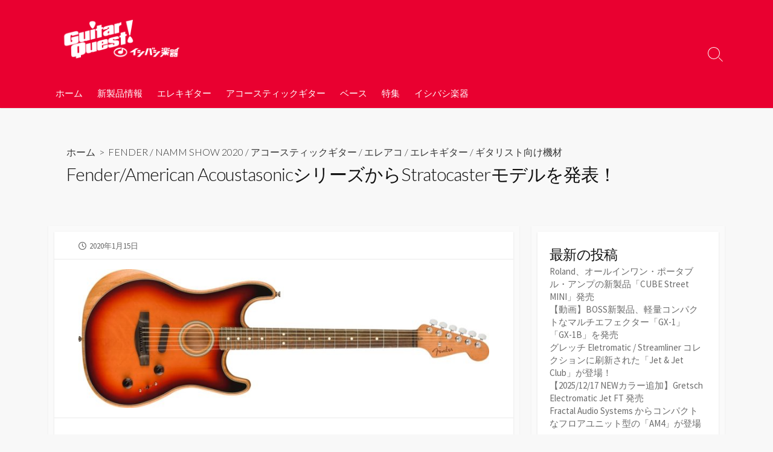

--- FILE ---
content_type: text/html; charset=UTF-8
request_url: https://i1484.jp/2020/01/fender-american-acoustasonic%E3%82%B7%E3%83%AA%E3%83%BC%E3%82%BA%E3%81%8B%E3%82%89stratocaster%E3%83%A2%E3%83%87%E3%83%AB%E3%82%92%E7%99%BA%E8%A1%A8%EF%BC%81/report-44194.html
body_size: 23255
content:
<!DOCTYPE html>
<html lang="ja" prefix="og: http://ogp.me/ns#">
<head>
	<meta charset="UTF-8">
	<meta name="viewport" content="width=device-width, initial-scale=1.0">
	<meta content="#e90030" name="theme-color">
	<title>Fender/American AcoustasonicシリーズからStratocasterモデルを発表！ &#8211; GuitarQuest イシバシ楽器が送る楽器情報サイト</title>
<meta name='robots' content='max-image-preview:large' />
<link rel='dns-prefetch' href='//www.googletagmanager.com' />
<link rel='dns-prefetch' href='//fonts.googleapis.com' />
<link rel="alternate" type="application/rss+xml" title="GuitarQuest イシバシ楽器が送る楽器情報サイト &raquo; フィード" href="https://i1484.jp/feed" />
<link rel="alternate" type="application/rss+xml" title="GuitarQuest イシバシ楽器が送る楽器情報サイト &raquo; コメントフィード" href="https://i1484.jp/comments/feed" />
<link rel="alternate" title="oEmbed (JSON)" type="application/json+oembed" href="https://i1484.jp/wp-json/oembed/1.0/embed?url=https%3A%2F%2Fi1484.jp%2F2020%2F01%2Ffender-american-acoustasonic%25e3%2582%25b7%25e3%2583%25aa%25e3%2583%25bc%25e3%2582%25ba%25e3%2581%258b%25e3%2582%2589stratocaster%25e3%2583%25a2%25e3%2583%2587%25e3%2583%25ab%25e3%2582%2592%25e7%2599%25ba%25e8%25a1%25a8%25ef%25bc%2581%2Freport-44194.html" />
<link rel="alternate" title="oEmbed (XML)" type="text/xml+oembed" href="https://i1484.jp/wp-json/oembed/1.0/embed?url=https%3A%2F%2Fi1484.jp%2F2020%2F01%2Ffender-american-acoustasonic%25e3%2582%25b7%25e3%2583%25aa%25e3%2583%25bc%25e3%2582%25ba%25e3%2581%258b%25e3%2582%2589stratocaster%25e3%2583%25a2%25e3%2583%2587%25e3%2583%25ab%25e3%2582%2592%25e7%2599%25ba%25e8%25a1%25a8%25ef%25bc%2581%2Freport-44194.html&#038;format=xml" />
<style id='wp-img-auto-sizes-contain-inline-css' type='text/css'>
img:is([sizes=auto i],[sizes^="auto," i]){contain-intrinsic-size:3000px 1500px}
/*# sourceURL=wp-img-auto-sizes-contain-inline-css */
</style>
<style id='wp-emoji-styles-inline-css' type='text/css'>

	img.wp-smiley, img.emoji {
		display: inline !important;
		border: none !important;
		box-shadow: none !important;
		height: 1em !important;
		width: 1em !important;
		margin: 0 0.07em !important;
		vertical-align: -0.1em !important;
		background: none !important;
		padding: 0 !important;
	}
/*# sourceURL=wp-emoji-styles-inline-css */
</style>
<style id='wp-block-library-inline-css' type='text/css'>
:root{--wp-block-synced-color:#7a00df;--wp-block-synced-color--rgb:122,0,223;--wp-bound-block-color:var(--wp-block-synced-color);--wp-editor-canvas-background:#ddd;--wp-admin-theme-color:#007cba;--wp-admin-theme-color--rgb:0,124,186;--wp-admin-theme-color-darker-10:#006ba1;--wp-admin-theme-color-darker-10--rgb:0,107,160.5;--wp-admin-theme-color-darker-20:#005a87;--wp-admin-theme-color-darker-20--rgb:0,90,135;--wp-admin-border-width-focus:2px}@media (min-resolution:192dpi){:root{--wp-admin-border-width-focus:1.5px}}.wp-element-button{cursor:pointer}:root .has-very-light-gray-background-color{background-color:#eee}:root .has-very-dark-gray-background-color{background-color:#313131}:root .has-very-light-gray-color{color:#eee}:root .has-very-dark-gray-color{color:#313131}:root .has-vivid-green-cyan-to-vivid-cyan-blue-gradient-background{background:linear-gradient(135deg,#00d084,#0693e3)}:root .has-purple-crush-gradient-background{background:linear-gradient(135deg,#34e2e4,#4721fb 50%,#ab1dfe)}:root .has-hazy-dawn-gradient-background{background:linear-gradient(135deg,#faaca8,#dad0ec)}:root .has-subdued-olive-gradient-background{background:linear-gradient(135deg,#fafae1,#67a671)}:root .has-atomic-cream-gradient-background{background:linear-gradient(135deg,#fdd79a,#004a59)}:root .has-nightshade-gradient-background{background:linear-gradient(135deg,#330968,#31cdcf)}:root .has-midnight-gradient-background{background:linear-gradient(135deg,#020381,#2874fc)}:root{--wp--preset--font-size--normal:16px;--wp--preset--font-size--huge:42px}.has-regular-font-size{font-size:1em}.has-larger-font-size{font-size:2.625em}.has-normal-font-size{font-size:var(--wp--preset--font-size--normal)}.has-huge-font-size{font-size:var(--wp--preset--font-size--huge)}.has-text-align-center{text-align:center}.has-text-align-left{text-align:left}.has-text-align-right{text-align:right}.has-fit-text{white-space:nowrap!important}#end-resizable-editor-section{display:none}.aligncenter{clear:both}.items-justified-left{justify-content:flex-start}.items-justified-center{justify-content:center}.items-justified-right{justify-content:flex-end}.items-justified-space-between{justify-content:space-between}.screen-reader-text{border:0;clip-path:inset(50%);height:1px;margin:-1px;overflow:hidden;padding:0;position:absolute;width:1px;word-wrap:normal!important}.screen-reader-text:focus{background-color:#ddd;clip-path:none;color:#444;display:block;font-size:1em;height:auto;left:5px;line-height:normal;padding:15px 23px 14px;text-decoration:none;top:5px;width:auto;z-index:100000}html :where(.has-border-color){border-style:solid}html :where([style*=border-top-color]){border-top-style:solid}html :where([style*=border-right-color]){border-right-style:solid}html :where([style*=border-bottom-color]){border-bottom-style:solid}html :where([style*=border-left-color]){border-left-style:solid}html :where([style*=border-width]){border-style:solid}html :where([style*=border-top-width]){border-top-style:solid}html :where([style*=border-right-width]){border-right-style:solid}html :where([style*=border-bottom-width]){border-bottom-style:solid}html :where([style*=border-left-width]){border-left-style:solid}html :where(img[class*=wp-image-]){height:auto;max-width:100%}:where(figure){margin:0 0 1em}html :where(.is-position-sticky){--wp-admin--admin-bar--position-offset:var(--wp-admin--admin-bar--height,0px)}@media screen and (max-width:600px){html :where(.is-position-sticky){--wp-admin--admin-bar--position-offset:0px}}

/*# sourceURL=wp-block-library-inline-css */
</style><style id='wp-block-categories-inline-css' type='text/css'>
.wp-block-categories{box-sizing:border-box}.wp-block-categories.alignleft{margin-right:2em}.wp-block-categories.alignright{margin-left:2em}.wp-block-categories.wp-block-categories-dropdown.aligncenter{text-align:center}.wp-block-categories .wp-block-categories__label{display:block;width:100%}
/*# sourceURL=https://i1484.jp/wp-includes/blocks/categories/style.min.css */
</style>
<style id='wp-block-heading-inline-css' type='text/css'>
h1:where(.wp-block-heading).has-background,h2:where(.wp-block-heading).has-background,h3:where(.wp-block-heading).has-background,h4:where(.wp-block-heading).has-background,h5:where(.wp-block-heading).has-background,h6:where(.wp-block-heading).has-background{padding:1.25em 2.375em}h1.has-text-align-left[style*=writing-mode]:where([style*=vertical-lr]),h1.has-text-align-right[style*=writing-mode]:where([style*=vertical-rl]),h2.has-text-align-left[style*=writing-mode]:where([style*=vertical-lr]),h2.has-text-align-right[style*=writing-mode]:where([style*=vertical-rl]),h3.has-text-align-left[style*=writing-mode]:where([style*=vertical-lr]),h3.has-text-align-right[style*=writing-mode]:where([style*=vertical-rl]),h4.has-text-align-left[style*=writing-mode]:where([style*=vertical-lr]),h4.has-text-align-right[style*=writing-mode]:where([style*=vertical-rl]),h5.has-text-align-left[style*=writing-mode]:where([style*=vertical-lr]),h5.has-text-align-right[style*=writing-mode]:where([style*=vertical-rl]),h6.has-text-align-left[style*=writing-mode]:where([style*=vertical-lr]),h6.has-text-align-right[style*=writing-mode]:where([style*=vertical-rl]){rotate:180deg}
/*# sourceURL=https://i1484.jp/wp-includes/blocks/heading/style.min.css */
</style>
<style id='wp-block-latest-posts-inline-css' type='text/css'>
.wp-block-latest-posts{box-sizing:border-box}.wp-block-latest-posts.alignleft{margin-right:2em}.wp-block-latest-posts.alignright{margin-left:2em}.wp-block-latest-posts.wp-block-latest-posts__list{list-style:none}.wp-block-latest-posts.wp-block-latest-posts__list li{clear:both;overflow-wrap:break-word}.wp-block-latest-posts.is-grid{display:flex;flex-wrap:wrap}.wp-block-latest-posts.is-grid li{margin:0 1.25em 1.25em 0;width:100%}@media (min-width:600px){.wp-block-latest-posts.columns-2 li{width:calc(50% - .625em)}.wp-block-latest-posts.columns-2 li:nth-child(2n){margin-right:0}.wp-block-latest-posts.columns-3 li{width:calc(33.33333% - .83333em)}.wp-block-latest-posts.columns-3 li:nth-child(3n){margin-right:0}.wp-block-latest-posts.columns-4 li{width:calc(25% - .9375em)}.wp-block-latest-posts.columns-4 li:nth-child(4n){margin-right:0}.wp-block-latest-posts.columns-5 li{width:calc(20% - 1em)}.wp-block-latest-posts.columns-5 li:nth-child(5n){margin-right:0}.wp-block-latest-posts.columns-6 li{width:calc(16.66667% - 1.04167em)}.wp-block-latest-posts.columns-6 li:nth-child(6n){margin-right:0}}:root :where(.wp-block-latest-posts.is-grid){padding:0}:root :where(.wp-block-latest-posts.wp-block-latest-posts__list){padding-left:0}.wp-block-latest-posts__post-author,.wp-block-latest-posts__post-date{display:block;font-size:.8125em}.wp-block-latest-posts__post-excerpt,.wp-block-latest-posts__post-full-content{margin-bottom:1em;margin-top:.5em}.wp-block-latest-posts__featured-image a{display:inline-block}.wp-block-latest-posts__featured-image img{height:auto;max-width:100%;width:auto}.wp-block-latest-posts__featured-image.alignleft{float:left;margin-right:1em}.wp-block-latest-posts__featured-image.alignright{float:right;margin-left:1em}.wp-block-latest-posts__featured-image.aligncenter{margin-bottom:1em;text-align:center}
/*# sourceURL=https://i1484.jp/wp-includes/blocks/latest-posts/style.min.css */
</style>
<style id='wp-block-tag-cloud-inline-css' type='text/css'>
.wp-block-tag-cloud{box-sizing:border-box}.wp-block-tag-cloud.aligncenter{justify-content:center;text-align:center}.wp-block-tag-cloud a{display:inline-block;margin-right:5px}.wp-block-tag-cloud span{display:inline-block;margin-left:5px;text-decoration:none}:root :where(.wp-block-tag-cloud.is-style-outline){display:flex;flex-wrap:wrap;gap:1ch}:root :where(.wp-block-tag-cloud.is-style-outline a){border:1px solid;font-size:unset!important;margin-right:0;padding:1ch 2ch;text-decoration:none!important}
/*# sourceURL=https://i1484.jp/wp-includes/blocks/tag-cloud/style.min.css */
</style>
<style id='wp-block-group-inline-css' type='text/css'>
.wp-block-group{box-sizing:border-box}:where(.wp-block-group.wp-block-group-is-layout-constrained){position:relative}
/*# sourceURL=https://i1484.jp/wp-includes/blocks/group/style.min.css */
</style>
<style id='global-styles-inline-css' type='text/css'>
:root{--wp--preset--aspect-ratio--square: 1;--wp--preset--aspect-ratio--4-3: 4/3;--wp--preset--aspect-ratio--3-4: 3/4;--wp--preset--aspect-ratio--3-2: 3/2;--wp--preset--aspect-ratio--2-3: 2/3;--wp--preset--aspect-ratio--16-9: 16/9;--wp--preset--aspect-ratio--9-16: 9/16;--wp--preset--color--black: #000000;--wp--preset--color--cyan-bluish-gray: #abb8c3;--wp--preset--color--white: #ffffff;--wp--preset--color--pale-pink: #f78da7;--wp--preset--color--vivid-red: #cf2e2e;--wp--preset--color--luminous-vivid-orange: #ff6900;--wp--preset--color--luminous-vivid-amber: #fcb900;--wp--preset--color--light-green-cyan: #7bdcb5;--wp--preset--color--vivid-green-cyan: #00d084;--wp--preset--color--pale-cyan-blue: #8ed1fc;--wp--preset--color--vivid-cyan-blue: #0693e3;--wp--preset--color--vivid-purple: #9b51e0;--wp--preset--gradient--vivid-cyan-blue-to-vivid-purple: linear-gradient(135deg,rgb(6,147,227) 0%,rgb(155,81,224) 100%);--wp--preset--gradient--light-green-cyan-to-vivid-green-cyan: linear-gradient(135deg,rgb(122,220,180) 0%,rgb(0,208,130) 100%);--wp--preset--gradient--luminous-vivid-amber-to-luminous-vivid-orange: linear-gradient(135deg,rgb(252,185,0) 0%,rgb(255,105,0) 100%);--wp--preset--gradient--luminous-vivid-orange-to-vivid-red: linear-gradient(135deg,rgb(255,105,0) 0%,rgb(207,46,46) 100%);--wp--preset--gradient--very-light-gray-to-cyan-bluish-gray: linear-gradient(135deg,rgb(238,238,238) 0%,rgb(169,184,195) 100%);--wp--preset--gradient--cool-to-warm-spectrum: linear-gradient(135deg,rgb(74,234,220) 0%,rgb(151,120,209) 20%,rgb(207,42,186) 40%,rgb(238,44,130) 60%,rgb(251,105,98) 80%,rgb(254,248,76) 100%);--wp--preset--gradient--blush-light-purple: linear-gradient(135deg,rgb(255,206,236) 0%,rgb(152,150,240) 100%);--wp--preset--gradient--blush-bordeaux: linear-gradient(135deg,rgb(254,205,165) 0%,rgb(254,45,45) 50%,rgb(107,0,62) 100%);--wp--preset--gradient--luminous-dusk: linear-gradient(135deg,rgb(255,203,112) 0%,rgb(199,81,192) 50%,rgb(65,88,208) 100%);--wp--preset--gradient--pale-ocean: linear-gradient(135deg,rgb(255,245,203) 0%,rgb(182,227,212) 50%,rgb(51,167,181) 100%);--wp--preset--gradient--electric-grass: linear-gradient(135deg,rgb(202,248,128) 0%,rgb(113,206,126) 100%);--wp--preset--gradient--midnight: linear-gradient(135deg,rgb(2,3,129) 0%,rgb(40,116,252) 100%);--wp--preset--font-size--small: 13px;--wp--preset--font-size--medium: 20px;--wp--preset--font-size--large: 36px;--wp--preset--font-size--x-large: 42px;--wp--preset--spacing--20: 0.44rem;--wp--preset--spacing--30: 0.67rem;--wp--preset--spacing--40: 1rem;--wp--preset--spacing--50: 1.5rem;--wp--preset--spacing--60: 2.25rem;--wp--preset--spacing--70: 3.38rem;--wp--preset--spacing--80: 5.06rem;--wp--preset--shadow--natural: 6px 6px 9px rgba(0, 0, 0, 0.2);--wp--preset--shadow--deep: 12px 12px 50px rgba(0, 0, 0, 0.4);--wp--preset--shadow--sharp: 6px 6px 0px rgba(0, 0, 0, 0.2);--wp--preset--shadow--outlined: 6px 6px 0px -3px rgb(255, 255, 255), 6px 6px rgb(0, 0, 0);--wp--preset--shadow--crisp: 6px 6px 0px rgb(0, 0, 0);}:where(.is-layout-flex){gap: 0.5em;}:where(.is-layout-grid){gap: 0.5em;}body .is-layout-flex{display: flex;}.is-layout-flex{flex-wrap: wrap;align-items: center;}.is-layout-flex > :is(*, div){margin: 0;}body .is-layout-grid{display: grid;}.is-layout-grid > :is(*, div){margin: 0;}:where(.wp-block-columns.is-layout-flex){gap: 2em;}:where(.wp-block-columns.is-layout-grid){gap: 2em;}:where(.wp-block-post-template.is-layout-flex){gap: 1.25em;}:where(.wp-block-post-template.is-layout-grid){gap: 1.25em;}.has-black-color{color: var(--wp--preset--color--black) !important;}.has-cyan-bluish-gray-color{color: var(--wp--preset--color--cyan-bluish-gray) !important;}.has-white-color{color: var(--wp--preset--color--white) !important;}.has-pale-pink-color{color: var(--wp--preset--color--pale-pink) !important;}.has-vivid-red-color{color: var(--wp--preset--color--vivid-red) !important;}.has-luminous-vivid-orange-color{color: var(--wp--preset--color--luminous-vivid-orange) !important;}.has-luminous-vivid-amber-color{color: var(--wp--preset--color--luminous-vivid-amber) !important;}.has-light-green-cyan-color{color: var(--wp--preset--color--light-green-cyan) !important;}.has-vivid-green-cyan-color{color: var(--wp--preset--color--vivid-green-cyan) !important;}.has-pale-cyan-blue-color{color: var(--wp--preset--color--pale-cyan-blue) !important;}.has-vivid-cyan-blue-color{color: var(--wp--preset--color--vivid-cyan-blue) !important;}.has-vivid-purple-color{color: var(--wp--preset--color--vivid-purple) !important;}.has-black-background-color{background-color: var(--wp--preset--color--black) !important;}.has-cyan-bluish-gray-background-color{background-color: var(--wp--preset--color--cyan-bluish-gray) !important;}.has-white-background-color{background-color: var(--wp--preset--color--white) !important;}.has-pale-pink-background-color{background-color: var(--wp--preset--color--pale-pink) !important;}.has-vivid-red-background-color{background-color: var(--wp--preset--color--vivid-red) !important;}.has-luminous-vivid-orange-background-color{background-color: var(--wp--preset--color--luminous-vivid-orange) !important;}.has-luminous-vivid-amber-background-color{background-color: var(--wp--preset--color--luminous-vivid-amber) !important;}.has-light-green-cyan-background-color{background-color: var(--wp--preset--color--light-green-cyan) !important;}.has-vivid-green-cyan-background-color{background-color: var(--wp--preset--color--vivid-green-cyan) !important;}.has-pale-cyan-blue-background-color{background-color: var(--wp--preset--color--pale-cyan-blue) !important;}.has-vivid-cyan-blue-background-color{background-color: var(--wp--preset--color--vivid-cyan-blue) !important;}.has-vivid-purple-background-color{background-color: var(--wp--preset--color--vivid-purple) !important;}.has-black-border-color{border-color: var(--wp--preset--color--black) !important;}.has-cyan-bluish-gray-border-color{border-color: var(--wp--preset--color--cyan-bluish-gray) !important;}.has-white-border-color{border-color: var(--wp--preset--color--white) !important;}.has-pale-pink-border-color{border-color: var(--wp--preset--color--pale-pink) !important;}.has-vivid-red-border-color{border-color: var(--wp--preset--color--vivid-red) !important;}.has-luminous-vivid-orange-border-color{border-color: var(--wp--preset--color--luminous-vivid-orange) !important;}.has-luminous-vivid-amber-border-color{border-color: var(--wp--preset--color--luminous-vivid-amber) !important;}.has-light-green-cyan-border-color{border-color: var(--wp--preset--color--light-green-cyan) !important;}.has-vivid-green-cyan-border-color{border-color: var(--wp--preset--color--vivid-green-cyan) !important;}.has-pale-cyan-blue-border-color{border-color: var(--wp--preset--color--pale-cyan-blue) !important;}.has-vivid-cyan-blue-border-color{border-color: var(--wp--preset--color--vivid-cyan-blue) !important;}.has-vivid-purple-border-color{border-color: var(--wp--preset--color--vivid-purple) !important;}.has-vivid-cyan-blue-to-vivid-purple-gradient-background{background: var(--wp--preset--gradient--vivid-cyan-blue-to-vivid-purple) !important;}.has-light-green-cyan-to-vivid-green-cyan-gradient-background{background: var(--wp--preset--gradient--light-green-cyan-to-vivid-green-cyan) !important;}.has-luminous-vivid-amber-to-luminous-vivid-orange-gradient-background{background: var(--wp--preset--gradient--luminous-vivid-amber-to-luminous-vivid-orange) !important;}.has-luminous-vivid-orange-to-vivid-red-gradient-background{background: var(--wp--preset--gradient--luminous-vivid-orange-to-vivid-red) !important;}.has-very-light-gray-to-cyan-bluish-gray-gradient-background{background: var(--wp--preset--gradient--very-light-gray-to-cyan-bluish-gray) !important;}.has-cool-to-warm-spectrum-gradient-background{background: var(--wp--preset--gradient--cool-to-warm-spectrum) !important;}.has-blush-light-purple-gradient-background{background: var(--wp--preset--gradient--blush-light-purple) !important;}.has-blush-bordeaux-gradient-background{background: var(--wp--preset--gradient--blush-bordeaux) !important;}.has-luminous-dusk-gradient-background{background: var(--wp--preset--gradient--luminous-dusk) !important;}.has-pale-ocean-gradient-background{background: var(--wp--preset--gradient--pale-ocean) !important;}.has-electric-grass-gradient-background{background: var(--wp--preset--gradient--electric-grass) !important;}.has-midnight-gradient-background{background: var(--wp--preset--gradient--midnight) !important;}.has-small-font-size{font-size: var(--wp--preset--font-size--small) !important;}.has-medium-font-size{font-size: var(--wp--preset--font-size--medium) !important;}.has-large-font-size{font-size: var(--wp--preset--font-size--large) !important;}.has-x-large-font-size{font-size: var(--wp--preset--font-size--x-large) !important;}
/*# sourceURL=global-styles-inline-css */
</style>

<style id='classic-theme-styles-inline-css' type='text/css'>
/*! This file is auto-generated */
.wp-block-button__link{color:#fff;background-color:#32373c;border-radius:9999px;box-shadow:none;text-decoration:none;padding:calc(.667em + 2px) calc(1.333em + 2px);font-size:1.125em}.wp-block-file__button{background:#32373c;color:#fff;text-decoration:none}
/*# sourceURL=/wp-includes/css/classic-themes.min.css */
</style>
<link rel='stylesheet' id='child-style-css' href='https://i1484.jp/wp-content/themes/coldbox-child-1/style.css?ver=6.9' type='text/css' media='all' />
<link rel='stylesheet' id='GoogleFonts-css' href='//fonts.googleapis.com/css?family=Lato%3A300%2C400%2C700&#038;display=swap&#038;ver=1.0.0' type='text/css' media='all' />
<link rel='stylesheet' id='cd-style-css' href='https://i1484.jp/wp-content/themes/coldbox/assets/css/style.min.css?ver=1.9.5' type='text/css' media='all' />
<style id='cd-style-inline-css' type='text/css'>
.prev .post-thumbnail{background-image:url("https://i1484.jp/wp-content/uploads/2019/12/GQ_2F.jpg")}
.next .post-thumbnail{background-image:url("https://i1484.jp/wp-content/uploads/2020/01/acoustic_singer_live_lt_main.jpg")}
.entry h2{margin:2em -40px 1.3em;padding:1.3rem 30px;border-style:solid;border-width:1px 0;overflow:hidden}@media screen and (max-width:640px){.entry h2{margin-left:-20px;margin-right:-20px;padding-left:10px;padding-right:10px}}.entry h3{margin:1.6em -10px 1.1em;padding:0 5px .4rem;border-bottom:2px solid rgba(0,0,0,.5);overflow:hidden}.entry h4{padding:0 0 .4rem;border-bottom:2px solid #bbb;overflow:hidden}.entry h5{padding:0 0 .4rem;border-bottom:1px dotted #bbb;overflow:hidden}@media screen and (max-width:640px){.grid-view .article,.grid-view .page,.grid-view .post{width:100%}}.site-info img{max-width:200px}.entry a,.title-box a:hover,.post-meta a:hover,.post-meta.content-box a:hover,.post-btm-tags a:hover,p.post-btm-cats a:hover,.related-posts .post-category a,.related-posts .post:hover .post-title,.post-pages,.grid-view .post-inner a:hover .post-title,.standard-view .post-title:hover,ul.page-numbers,.widget #wp-calendar a,.widget .widgets-list-layout li:hover a,#comment-list .comment-author .fn a,#respond .logged-in-as a:hover,.comment-pages,.comment-pages a,.comment-pages span,.comment-body a,.comment-tabmenu .active>a,.standard-view .post-inner:hover .post-title,.widget .textwidget a{color:#e90030}#comments input[type=submit],.post-tags a,.post-tags a,.main-archive .post-date,.action-bar,input[type=submit]:hover,input[type=submit]:focus,input[type=button]:hover,input[type=button]:focus,button[type=submit]:hover,button[type=submit]:focus,button[type=button]:hover,button[type=button]:focus{background-color:#e90030}.comment-pages>a:hover,.comment-pages span,.post-pages>a:hover>span,.post-pages>span,ul.page-numbers span.page-numbers.current,ul.page-numbers a.page-numbers:hover{border-bottom-color:#e90030}textarea:focus{border-color:#e90030}::selection{background-color:#e90030}::moz-selection{background-color:#e90030}.site-info,.site-title{color:#fff}.site-description{color:rgb(255,255,255)}.header-menu .menu-container>li>a{color:#fff}.header-menu .menu-container>li:hover>a{color:rgb(235,235,235)}:root body .search-toggle span.icon.search{border-color:#fff}:root body .search-toggle span.icon.search::before,.nav-toggle .bottom,.nav-toggle .middle,.nav-toggle .top{background-color:#fff}#header{background-color:#e90030}
/*# sourceURL=cd-style-inline-css */
</style>
<link rel='stylesheet' id='SourceSansPro-css' href='//fonts.googleapis.com/css?family=Source+Sans+Pro%3A300%2C400%2C400i%2C600%2C600i%2C700&#038;display=swap&#038;ver=1.0.0' type='text/css' media='all' />
<script type="text/javascript" src="https://i1484.jp/wp-includes/js/dist/vendor/wp-polyfill.min.js?ver=3.15.0" id="wp-polyfill-js"></script>
<script type="text/javascript" defer src="https://i1484.jp/wp-content/themes/coldbox/assets/js/min/scripts.js?ver=1.9.5" id="cd-script-js"></script>

<!-- Site Kit によって追加された Google タグ（gtag.js）スニペット -->
<!-- Google アナリティクス スニペット (Site Kit が追加) -->
<script type="text/javascript" src="https://www.googletagmanager.com/gtag/js?id=GT-P8ZP4HT" id="google_gtagjs-js" async></script>
<script type="text/javascript" id="google_gtagjs-js-after">
/* <![CDATA[ */
window.dataLayer = window.dataLayer || [];function gtag(){dataLayer.push(arguments);}
gtag("set","linker",{"domains":["i1484.jp"]});
gtag("js", new Date());
gtag("set", "developer_id.dZTNiMT", true);
gtag("config", "GT-P8ZP4HT", {"googlesitekit_post_date":"20200115","googlesitekit_post_categories":"FENDER; NAMM SHOW 2020; \u30a2\u30b3\u30fc\u30b9\u30c6\u30a3\u30c3\u30af\u30ae\u30bf\u30fc; \u30a8\u30ec\u30a2\u30b3; \u30a8\u30ec\u30ad\u30ae\u30bf\u30fc; \u30ae\u30bf\u30ea\u30b9\u30c8\u5411\u3051\u6a5f\u6750"});
//# sourceURL=google_gtagjs-js-after
/* ]]> */
</script>
<link rel="https://api.w.org/" href="https://i1484.jp/wp-json/" /><link rel="alternate" title="JSON" type="application/json" href="https://i1484.jp/wp-json/wp/v2/posts/44194" /><link rel="EditURI" type="application/rsd+xml" title="RSD" href="https://i1484.jp/xmlrpc.php?rsd" />
<link rel="canonical" href="https://i1484.jp/2020/01/fender-american-acoustasonic%e3%82%b7%e3%83%aa%e3%83%bc%e3%82%ba%e3%81%8b%e3%82%89stratocaster%e3%83%a2%e3%83%87%e3%83%ab%e3%82%92%e7%99%ba%e8%a1%a8%ef%bc%81/report-44194.html" />
<link rel='shortlink' href='https://i1484.jp/?p=44194' />
<link rel="amphtml" href="https://i1484.jp/2020/01/fender-american-acoustasonic%e3%82%b7%e3%83%aa%e3%83%bc%e3%82%ba%e3%81%8b%e3%82%89stratocaster%e3%83%a2%e3%83%87%e3%83%ab%e3%82%92%e7%99%ba%e8%a1%a8%ef%bc%81/report-44194.html?amp=1">
<!-- Coldbox Addon Open Graph -->
<meta name="description" content="今年もWinter NAMMの季節がやってきます！ FenderはAmerican AcoustasonicシリーズにStratocasterモデルが仲間入り！ THE AMERICAN A..."/>
<meta property="og:title" content="Fender/American AcoustasonicシリーズからStratocasterモデルを発表！ &#8211; GuitarQuest イシバシ楽器が送る楽器情報サイト"/>
<meta property="og:description" content="今年もWinter NAMMの季節がやってきます！ FenderはAmerican AcoustasonicシリーズにStratocasterモデルが仲間入り！ THE AMERICAN A..."/>
<meta property="og:type" content="article"/>
<meta property="og:url" content="https://i1484.jp/2020/01/fender-american-acoustasonic%E3%82%B7%E3%83%AA%E3%83%BC%E3%82%BA%E3%81%8B%E3%82%89stratocaster%E3%83%A2%E3%83%87%E3%83%AB%E3%82%92%E7%99%BA%E8%A1%A8%EF%BC%81/report-44194.html"/>
<meta property="og:site_name" content="GuitarQuest イシバシ楽器が送る楽器情報サイト"/>
<meta property="og:image" content="https://i1484.jp/wp-content/uploads/2020/01/0972023200_gtr_frt_001_rr-コピー.jpg"/>
<meta name="twitter:card" content="summary_large_image" />
<meta name="twitter:domain" content="https://i1484.jp" />
<meta property="og:locale" content="ja" />
<meta name="twitter:site" content="@ishibashimusic" />
<meta name="twitter:creator" content="ishibashimusic" />
<meta property="fb:admins" content="143406905680116" />
<meta property="article:published_time" content="2020-01-15T16:05:08+09:00" />
<meta property="article:modified_time" content="2020-01-16T15:08:20+09:00" />
<!-- /Coldbox Addon Open Graph -->
<script type="text/javascript">(function(i,s,o,g,r,a,m){i['GoogleAnalyticsObject']=r;i[r]=i[r]||function(){ (i[r].q=i[r].q||[]).push(arguments)},i[r].l=1*new Date();a=s.createElement(o), m=s.getElementsByTagName(o)[0];a.async=1;a.src=g;m.parentNode.insertBefore(a,m) })(window,document,'script','https://www.google-analytics.com/analytics.js','ga'); ga('create', 'UA-1553515-11', 'auto'); ga('send', 'pageview');</script>
<meta name="generator" content="Site Kit by Google 1.170.0" /><link rel="pingback" href="https://i1484.jp/xmlrpc.php">
<meta name="google-site-verification" content="oSOdTGnjFyJql9Gf4Ph7rShQDZCHmVQIY7Bl5hCZ2dw"><link rel="icon" href="https://i1484.jp/wp-content/uploads/2020/06/cropped-favicon-32x32.png" sizes="32x32" />
<link rel="icon" href="https://i1484.jp/wp-content/uploads/2020/06/cropped-favicon-192x192.png" sizes="192x192" />
<link rel="apple-touch-icon" href="https://i1484.jp/wp-content/uploads/2020/06/cropped-favicon-180x180.png" />
<meta name="msapplication-TileImage" content="https://i1484.jp/wp-content/uploads/2020/06/cropped-favicon-270x270.png" />
		<style type="text/css" id="wp-custom-css">
			

.item-link{
    border: 1px solid #f2f4f9;
    border-radius: 8px;
    position: relative;
    width: 360px;
    text-align: center;
    margin: 10px;
    padding: 20px 10px 0px 10px;
    background: #fff;
    font-weight: bold;
    text-decoration: none;
    background: #fcfcfc;
}
.item-link:hover{
    opacity: 0.8;
    margin-top: 14px;
}
.item-link a{
    text-decoration: none;
}

.item-link .item-link-title{
    display: block;
    margin: 0.6em;
    text-align: left;
}
.item-link .cart-icon {
    line-height: 0;
    font-size: 200%;
    background: #42cc49;
    display: inline-block;
    border-radius: 40px;
    color: #fff;
    padding: 16px 18px;
    position: absolute;
    right: -2%;
    bottom: 2%;
    opacity: 0.5;
}
.item-link:hover .cart-icon{
    opacity: 1.0;
}
.item-link img {
    max-width: 99%;
}

//記事内テーブル
.blog-sidescroll-table {
width:auto;display:block !important;overflow:hidden;overflow-x: scroll;
}
.blog-sidescroll-table table{
  font-size:60%;width:1200px;border-collapse: collapse;border:1px solid #ddd;
}
.blog-sidescroll-table table tr th{
  background:#eee;border:1px solid #ddd;
}
.blog-sidescroll-table table tr td{
  border-right:1px solid #ddd;
  border-bottom:1px solid #ddd;
  text-align:center;
}
.blog-sidescroll-table table tr td.itemname{
  text-align:left;
}
.blog-sidescroll-table table tr td.itemname span{
  color:#ddd;
}
.blog-sidescroll-table table tr td button{
	margin: 0 auto;
	padding: 0.5rem 1.0rem;
	background-color: #f60;
	border-radius: 8px;
  box-sizing: border-box;
  color:#fff;
	text-decoration: none;
	transition: 0.3s;
  cursor: pointer;
}

/* 横スクロール時に固定する */
th.sidescrollfixed,
td.sidescrollfixed{
  background:#fff;
  padding:3px;
  font-size:90%;
  border-bottom:1px solid #ddd;
}
th.sidescrollfixed:first-child,
td.sidescrollfixed:first-child{
  position: -webkit-sticky;
  position: sticky;
  left: 0;
  z-index: 2;
  height:99%;
}
@media screen and (max-width: 480px) {
    .item-link{
        width: auto;
    }
}		</style>
		</head>

<body class="wp-singular post-template-default single single-post postid-44194 single-format-standard wp-custom-logo wp-theme-coldbox wp-child-theme-coldbox-child-1 header-menu-enabled footer-menu-enabled sticky-header right-sidebar-s1 header-column">

	
<a class="skip-link screen-reader-text noscroll" href="#content">
	コンテンツへスキップ</a>


	<header id="header" class="header" role="banner">

		<div class="header-inner container">

			<div class="site-info">

				<a href="https://i1484.jp" title="GuitarQuest イシバシ楽器が送る楽器情報サイト"><div class="site-logo"><img src="https://i1484.jp/wp-content/uploads/2022/04/logo-1.png" width="424" height="146" alt="GuitarQuest イシバシ楽器が送る楽器情報サイト" /></div></a>
							</div>

			
			
				<nav id="header-menu" class="header-menu" role="navigation" aria-label="ヘッダーメニュー"><ul id="header-nav" class="menu-container"><li id="menu-item-55384" class="menu-item menu-item-type-custom menu-item-object-custom menu-item-home menu-item-55384"><a href="https://i1484.jp/">ホーム</a></li>
<li id="menu-item-55377" class="menu-item menu-item-type-taxonomy menu-item-object-category menu-item-55377"><a href="https://i1484.jp/category/%e6%96%b0%e8%a3%bd%e5%93%81%e6%83%85%e5%a0%b1">新製品情報</a></li>
<li id="menu-item-55376" class="menu-item menu-item-type-taxonomy menu-item-object-category current-post-ancestor current-menu-parent current-post-parent menu-item-55376"><a href="https://i1484.jp/category/eg">エレキギター</a></li>
<li id="menu-item-55379" class="menu-item menu-item-type-taxonomy menu-item-object-category current-post-ancestor current-menu-parent current-post-parent menu-item-55379"><a href="https://i1484.jp/category/ag">アコースティックギター</a></li>
<li id="menu-item-55381" class="menu-item menu-item-type-taxonomy menu-item-object-category menu-item-55381"><a href="https://i1484.jp/category/bass">ベース</a></li>
<li id="menu-item-55380" class="menu-item menu-item-type-taxonomy menu-item-object-category menu-item-55380"><a href="https://i1484.jp/category/%e7%89%b9%e9%9b%86">特集</a></li>
<li id="menu-item-55390" class="menu-item menu-item-type-custom menu-item-object-custom menu-item-55390"><a href="https://www.ishibashi.co.jp">イシバシ楽器</a></li>
<li class="menu-item"><button id="close-mobile-menu" class="screen-reader-text close-mobile-menu">メニューを閉じる</button></li></ul><!--/#header-nav--></nav>
				<button class="search-toggle">
					<span class="icon search" aria-hidden="true"></span>
					<span class="screen-reader-text">検索切り替え</span>
				</button>
									<button id="header-nav-toggle" class="nav-toggle header-menu" on="tap:amp-sidebar.open">
					<span class="top" aria-hidden="true"></span>
					<span class="middle" aria-hidden="true"></span>
					<span class="bottom" aria-hidden="true"></span>
					<span class="screen-reader-text">メニュー</span>
				</button>				
			

		</div>

</header>


	<main id="main" class="main-single" role="main">

		<article id="post-44194" class="main-inner post-44194 post type-post status-publish format-standard has-post-thumbnail hentry category-fender category-nammshow2020 category-ag category-654 category-eg category-794 tag-2020namm tag-acoustasonic tag-fender">

				<header class="title-box">
		<div class="title-box-inner container">
			<div class="breadcrumb"><a href="https://i1484.jp">ホーム</a>&nbsp;&nbsp;&gt;&nbsp;&nbsp;<a href="https://i1484.jp/category/fender" rel="category tag">FENDER</a> &#47; <a href="https://i1484.jp/category/nammshow2020" rel="category tag">NAMM SHOW 2020</a> &#47; <a href="https://i1484.jp/category/ag" rel="category tag">アコースティックギター</a> &#47; <a href="https://i1484.jp/category/%e3%82%a8%e3%83%ac%e3%82%a2%e3%82%b3" rel="category tag">エレアコ</a> &#47; <a href="https://i1484.jp/category/eg" rel="category tag">エレキギター</a> &#47; <a href="https://i1484.jp/category/%e3%82%ae%e3%82%bf%e3%83%aa%e3%82%b9%e3%83%88%e5%90%91%e3%81%91%e6%a9%9f%e6%9d%90" rel="category tag">ギタリスト向け機材</a></div>
			<h1 class="post-title">Fender/American AcoustasonicシリーズからStratocasterモデルを発表！</h1>
		</div>
	</header>
	
			<div class="container-outer">

				<div class="container">

					<div id="content" class="content">

						<div class="content-inner">

							<div class="content-inside">

								<footer class="post-meta content-box">

									
																		
																					<p class="post-date-wrapper">
												<span class="far fa-clock" aria-hidden="true"></span>
												<span class="screen-reader-text">公開日</span>
												<time class="post-date" datetime="2020-01-15T16:05:08+09:00">2020年1月15日</time>
											</p>
										
																			
									
									
																	</footer>

																	<div class="entry-thumbnail-image content-box">
										<img width="680" height="229" src="https://i1484.jp/wp-content/uploads/2020/01/0972023200_gtr_frt_001_rr-コピー.jpg" class="attachment-large size-large wp-post-image" alt="" decoding="async" fetchpriority="high" srcset="https://i1484.jp/wp-content/uploads/2020/01/0972023200_gtr_frt_001_rr-コピー.jpg 799w, https://i1484.jp/wp-content/uploads/2020/01/0972023200_gtr_frt_001_rr-コピー-300x101.jpg 300w, https://i1484.jp/wp-content/uploads/2020/01/0972023200_gtr_frt_001_rr-コピー-768x259.jpg 768w" sizes="(max-width: 680px) 100vw, 680px" />									</div>
								

								<div class="entry content-box">
									<div class="entry-inner"><h4>今年も<span lang="EN-US">Winter NAMM</span>の季節がやってきます！</h4>
<h3>FenderはAmerican AcoustasonicシリーズにStratocasterモデルが仲間入り！</h3>
<h1 class="hero__heading uppercase">THE AMERICAN ACOUSTASONIC STRATOCASTER</h1>
<p><a href="https://i1484.jp/wp-content/uploads/2020/01/0972023200_gtr_frt_001_rr.jpg"><img decoding="async" class="alignnone size-medium wp-image-44195" src="https://i1484.jp/wp-content/uploads/2020/01/0972023200_gtr_frt_001_rr-101x300.jpg" alt="" width="101" height="300" srcset="https://i1484.jp/wp-content/uploads/2020/01/0972023200_gtr_frt_001_rr-101x300.jpg 101w, https://i1484.jp/wp-content/uploads/2020/01/0972023200_gtr_frt_001_rr.jpg 269w" sizes="(max-width: 101px) 100vw, 101px" /></a><a href="https://i1484.jp/wp-content/uploads/2020/01/0972023206_gtr_frtangle_001_rr.jpg"><img decoding="async" class="alignnone size-medium wp-image-44196" src="https://i1484.jp/wp-content/uploads/2020/01/0972023206_gtr_frtangle_001_rr-97x300.jpg" alt="" width="97" height="300" srcset="https://i1484.jp/wp-content/uploads/2020/01/0972023206_gtr_frtangle_001_rr-97x300.jpg 97w, https://i1484.jp/wp-content/uploads/2020/01/0972023206_gtr_frtangle_001_rr.jpg 251w" sizes="(max-width: 97px) 100vw, 97px" /></a> <a href="https://i1484.jp/wp-content/uploads/2020/01/0972023221_gtr_frtangle_001_rr.jpg"><img loading="lazy" decoding="async" class="alignnone size-medium wp-image-44197" src="https://i1484.jp/wp-content/uploads/2020/01/0972023221_gtr_frtangle_001_rr-97x300.jpg" alt="" width="97" height="300" srcset="https://i1484.jp/wp-content/uploads/2020/01/0972023221_gtr_frtangle_001_rr-97x300.jpg 97w, https://i1484.jp/wp-content/uploads/2020/01/0972023221_gtr_frtangle_001_rr.jpg 251w" sizes="auto, (max-width: 97px) 100vw, 97px" /></a> <a href="https://i1484.jp/wp-content/uploads/2020/01/0972023254_gtr_frtangle_001_rr.jpg"><img loading="lazy" decoding="async" class="alignnone size-medium wp-image-44198" src="https://i1484.jp/wp-content/uploads/2020/01/0972023254_gtr_frtangle_001_rr-97x300.jpg" alt="" width="97" height="300" srcset="https://i1484.jp/wp-content/uploads/2020/01/0972023254_gtr_frtangle_001_rr-97x300.jpg 97w, https://i1484.jp/wp-content/uploads/2020/01/0972023254_gtr_frtangle_001_rr.jpg 251w" sizes="auto, (max-width: 97px) 100vw, 97px" /></a> <a href="https://i1484.jp/wp-content/uploads/2020/01/0972023272_gtr_frtangle_001_rr.jpg"><img loading="lazy" decoding="async" class="alignnone size-medium wp-image-44199" src="https://i1484.jp/wp-content/uploads/2020/01/0972023272_gtr_frtangle_001_rr-97x300.jpg" alt="" width="97" height="300" srcset="https://i1484.jp/wp-content/uploads/2020/01/0972023272_gtr_frtangle_001_rr-97x300.jpg 97w, https://i1484.jp/wp-content/uploads/2020/01/0972023272_gtr_frtangle_001_rr.jpg 250w" sizes="auto, (max-width: 97px) 100vw, 97px" /></a></p>
<p><strong>Acoustasonicファミリーに新しく加わったAcoustasonic Stratocaster</strong></p>
<p>NAMM SHOW 2019にて最も注目度が高かったといっても過言ではない<a href="https://store.ishibashi.co.jp/ec/sp/shtml/american-acoustasonic">AMERICAN ACOUSTASONIC TELECASTERモデル</a>。</p>
<p><span lang="EN-US">そのTELECASTER</span>モデルと同等の基本構造でありながら、より充実したエレクトリックトーンのヴォイシングオプションを内蔵したSTRATモデルが新たに加わります！！</p>
<p>シェイプの変更だけではなく、リズム、リードのトーンの拡充に到るまで、象徴的なStratocasterのボディシェイプに往年のStratにインスパイアされたユニークなヴォイシングを搭載しています。</p>
<p>&nbsp;</p>
<p>発売日や価格など、NAMM SHOW会期中に追加情報解禁されしだい随時アップしていきたいと思います！</p>
<p><strong>お問い合わせは<a href="https://www.ishibashi.co.jp/info/form.php?tempo_id=shibuya">コチラ</a>！！</strong></p>
<p>&nbsp;</p>
<p><iframe loading="lazy" src="https://www.youtube.com/embed/MRqs1O1vCsg" width="560" height="315" frameborder="0" allowfullscreen="allowfullscreen"></iframe></p>
</div>
																		<div class="btm-post-meta">
																					<p class="post-btm-cats"><span class="meta-label">カテゴリー:</span><a href="https://i1484.jp/category/fender" rel="category tag">FENDER</a>&#8203;<a href="https://i1484.jp/category/nammshow2020" rel="category tag">NAMM SHOW 2020</a>&#8203;<a href="https://i1484.jp/category/ag" rel="category tag">アコースティックギター</a>&#8203;<a href="https://i1484.jp/category/%e3%82%a8%e3%83%ac%e3%82%a2%e3%82%b3" rel="category tag">エレアコ</a>&#8203;<a href="https://i1484.jp/category/eg" rel="category tag">エレキギター</a>&#8203;<a href="https://i1484.jp/category/%e3%82%ae%e3%82%bf%e3%83%aa%e3%82%b9%e3%83%88%e5%90%91%e3%81%91%e6%a9%9f%e6%9d%90" rel="category tag">ギタリスト向け機材</a> </p>
																															<p class="post-btm-tags"> <span class="meta-label">タグ:</span><a href="https://i1484.jp/tag/2020namm" rel="tag">2020NAMM</a><a href="https://i1484.jp/tag/acoustasonic" rel="tag">Acoustasonic</a><a href="https://i1484.jp/tag/fender" rel="tag">fender</a> </p>																			</div>
																	</div>


									<section id="sns-buttons" class="content-box sns-buttons single-bottom">
		<h2 id="sns-btn-bottom-head" class="content-box-heading">シェアする</h2>
		<ul class="share-list-container">

							<li class="twitter balloon-btn">
					<div class="share">
						<a class="share-inner" href="http://twitter.com/intent/tweet?url=https%3A%2F%2Fi1484.jp%2F2020%2F01%2Ffender-american-acoustasonic%25e3%2582%25b7%25e3%2583%25aa%25e3%2583%25bc%25e3%2582%25ba%25e3%2581%258b%25e3%2582%2589stratocaster%25e3%2583%25a2%25e3%2583%2587%25e3%2583%25ab%25e3%2582%2592%25e7%2599%25ba%25e8%25a1%25a8%25ef%25bc%2581%2Freport-44194.html&text=Fender%2FAmerican%20Acoustasonic%E3%82%B7%E3%83%AA%E3%83%BC%E3%82%BA%E3%81%8B%E3%82%89Stratocaster%E3%83%A2%E3%83%87%E3%83%AB%E3%82%92%E7%99%BA%E8%A1%A8%EF%BC%81%20%20%7C%20GuitarQuest%20%E3%82%A4%E3%82%B7%E3%83%90%E3%82%B7%E6%A5%BD%E5%99%A8%E3%81%8C%E9%80%81%E3%82%8B%E6%A5%BD%E5%99%A8%E6%83%85%E5%A0%B1%E3%82%B5%E3%82%A4%E3%83%88&tw_p=tweetbutton" target="_blank">
							<span class="share-icon icon-twitter fab fa-twitter">
								<span class="screen-reader-text">Twitter でシェア</span>
							</span>
						</a>
					</div>
									</li>
			
							<li class="hatena balloon-btn">
					<div class="share">
						<a class="share-inner" href="http://b.hatena.ne.jp/add?mode=confirm&url=https%3A%2F%2Fi1484.jp%2F2020%2F01%2Ffender-american-acoustasonic%25e3%2582%25b7%25e3%2583%25aa%25e3%2583%25bc%25e3%2582%25ba%25e3%2581%258b%25e3%2582%2589stratocaster%25e3%2583%25a2%25e3%2583%2587%25e3%2583%25ab%25e3%2582%2592%25e7%2599%25ba%25e8%25a1%25a8%25ef%25bc%2581%2Freport-44194.html&title=Fender%2FAmerican%20Acoustasonic%E3%82%B7%E3%83%AA%E3%83%BC%E3%82%BA%E3%81%8B%E3%82%89Stratocaster%E3%83%A2%E3%83%87%E3%83%AB%E3%82%92%E7%99%BA%E8%A1%A8%EF%BC%81%20%20%7C%20GuitarQuest%20%E3%82%A4%E3%82%B7%E3%83%90%E3%82%B7%E6%A5%BD%E5%99%A8%E3%81%8C%E9%80%81%E3%82%8B%E6%A5%BD%E5%99%A8%E6%83%85%E5%A0%B1%E3%82%B5%E3%82%A4%E3%83%88" target="_blank">
							<span class="share-icon si si-hatenabookmark">
								<span class="screen-reader-text">はてなブックマークに保存</span>
							</span>
						</a>
					</div>
									</li>
			
							<li class="line balloon-btn">
					<div class="share">
						<a class="share-inner" href="https://social-plugins.line.me/lineit/share?url=https%3A%2F%2Fi1484.jp%2F2020%2F01%2Ffender-american-acoustasonic%25e3%2582%25b7%25e3%2583%25aa%25e3%2583%25bc%25e3%2582%25ba%25e3%2581%258b%25e3%2582%2589stratocaster%25e3%2583%25a2%25e3%2583%2587%25e3%2583%25ab%25e3%2582%2592%25e7%2599%25ba%25e8%25a1%25a8%25ef%25bc%2581%2Freport-44194.html&title=Fender%2FAmerican%20Acoustasonic%E3%82%B7%E3%83%AA%E3%83%BC%E3%82%BA%E3%81%8B%E3%82%89Stratocaster%E3%83%A2%E3%83%87%E3%83%AB%E3%82%92%E7%99%BA%E8%A1%A8%EF%BC%81%20%20%7C%20GuitarQuest%20%E3%82%A4%E3%82%B7%E3%83%90%E3%82%B7%E6%A5%BD%E5%99%A8%E3%81%8C%E9%80%81%E3%82%8B%E6%A5%BD%E5%99%A8%E6%83%85%E5%A0%B1%E3%82%B5%E3%82%A4%E3%83%88" target="_blank">
							<span class="share-icon icon-line fab fa-line">
								<span class="screen-reader-text">LINE でシェア</span>
							</span>
						</a>
					</div>
				</li>
			
							<li class="facebook balloon-btn">
					<div class="share">
						<a class="share-inner" href="http://www.facebook.com/sharer.php?src=bm&u=https%3A%2F%2Fi1484.jp%2F2020%2F01%2Ffender-american-acoustasonic%25e3%2582%25b7%25e3%2583%25aa%25e3%2583%25bc%25e3%2582%25ba%25e3%2581%258b%25e3%2582%2589stratocaster%25e3%2583%25a2%25e3%2583%2587%25e3%2583%25ab%25e3%2582%2592%25e7%2599%25ba%25e8%25a1%25a8%25ef%25bc%2581%2Freport-44194.html&t=Fender%2FAmerican%20Acoustasonic%E3%82%B7%E3%83%AA%E3%83%BC%E3%82%BA%E3%81%8B%E3%82%89Stratocaster%E3%83%A2%E3%83%87%E3%83%AB%E3%82%92%E7%99%BA%E8%A1%A8%EF%BC%81%20%20%7C%20GuitarQuest%20%E3%82%A4%E3%82%B7%E3%83%90%E3%82%B7%E6%A5%BD%E5%99%A8%E3%81%8C%E9%80%81%E3%82%8B%E6%A5%BD%E5%99%A8%E6%83%85%E5%A0%B1%E3%82%B5%E3%82%A4%E3%83%88" target="_blank">
							<span class="share-icon icon-facebook fab fa-facebook">
								<span class="screen-reader-text">Facebook でシェア</span>
							</span>
						</a>
					</div>
									</li>
			
							<li class="pocket balloon-btn">
					<div class="share">
						<a class="share-inner" href="https://getpocket.com/edit?url=https%3A%2F%2Fi1484.jp%2F2020%2F01%2Ffender-american-acoustasonic%25e3%2582%25b7%25e3%2583%25aa%25e3%2583%25bc%25e3%2582%25ba%25e3%2581%258b%25e3%2582%2589stratocaster%25e3%2583%25a2%25e3%2583%2587%25e3%2583%25ab%25e3%2582%2592%25e7%2599%25ba%25e8%25a1%25a8%25ef%25bc%2581%2Freport-44194.html&title=Fender%2FAmerican%20Acoustasonic%E3%82%B7%E3%83%AA%E3%83%BC%E3%82%BA%E3%81%8B%E3%82%89Stratocaster%E3%83%A2%E3%83%87%E3%83%AB%E3%82%92%E7%99%BA%E8%A1%A8%EF%BC%81%20%20%7C%20GuitarQuest%20%E3%82%A4%E3%82%B7%E3%83%90%E3%82%B7%E6%A5%BD%E5%99%A8%E3%81%8C%E9%80%81%E3%82%8B%E6%A5%BD%E5%99%A8%E6%83%85%E5%A0%B1%E3%82%B5%E3%82%A4%E3%83%88" target="_blank">
							<span class="share-icon icon-pocket fab fa-get-pocket">
								<span class="screen-reader-text">Pocket に保存</span>
							</span>
						</a>
					</div>
									</li>
			
							<li class="feedly balloon-btn">
					<div class="share">
						<a class="share-inner" href="https://feedly.com/i/subscription/feed/https://i1484.jp/feed" target="_blank">
							<span class="share-icon si si-feedly">
								<span class="screen-reader-text">Feedly で購読</span>
							</span>
						</a>
					</div>
									</li>
			
		</ul>
	</section>
	


	<section class="related-posts content-box">

		<h2 class="related-head content-box-heading">関連投稿</h2>
		<ul class="related-posts-list">


			
				<li class="related-article">
					<article class="post-63614 post type-post status-publish format-standard has-post-thumbnail hentry category-fender category-eg tag-fender tag-telecaster tag-270 tag-2046 tag-554 tag-991 tag-54">

						<figure class="post-thumbnail">
							<a href="https://i1484.jp/2024/11/%e4%bc%9d%e8%aa%ac%e3%81%ae%e3%82%ae%e3%82%bf%e3%83%bc%e3%82%92%e7%8f%be%e4%bb%a3%e3%81%abfender-fsr%e3%81%a7%e5%ae%9f%e7%8f%be%e3%81%97%e3%81%9fmij-50s-hs-telecaster%e3%81%a8%e3%81%af/report-63614.html">
								<img width="500" height="250" src="https://i1484.jp/wp-content/uploads/2024/11/0885978409914_3-500x250.jpg" class="attachment-cd-medium size-cd-medium wp-post-image" alt="" decoding="async" loading="lazy" />							</a>
						</figure>

						<div class="post-content">
							<div class="post-category"><a href="https://i1484.jp/category/fender" rel="category tag">FENDER</a> / <a href="https://i1484.jp/category/eg" rel="category tag">エレキギター</a></div>
							<h3 class="post-title"><a href="https://i1484.jp/2024/11/%e4%bc%9d%e8%aa%ac%e3%81%ae%e3%82%ae%e3%82%bf%e3%83%bc%e3%82%92%e7%8f%be%e4%bb%a3%e3%81%abfender-fsr%e3%81%a7%e5%ae%9f%e7%8f%be%e3%81%97%e3%81%9fmij-50s-hs-telecaster%e3%81%a8%e3%81%af/report-63614.html">伝説のギターを現代に！Fender FSRで実現したMIJ 50s HS Telecasterとは</a></h3>
						</div>

					</article>
				</li>

			
				<li class="related-article">
					<article class="post-62053 post type-post status-publish format-standard has-post-thumbnail hentry category-fender tag-fender tag-28 tag-214 tag-1952 tag-116 tag-397">

						<figure class="post-thumbnail">
							<a href="https://i1484.jp/2024/05/%e3%82%b6%e3%83%bb%e3%82%af%e3%83%a9%e3%83%83%e3%82%b7%e3%83%a5%e3%81%ae%e3%83%95%e3%83%ad%e3%83%b3%e3%83%88%e3%83%9e%e3%83%b3%e3%80%81%e3%82%b8%e3%83%a7%e3%83%bc%e3%83%bb%e3%82%b9%e3%83%88%e3%83%a9/report-62053.html">
								<img width="500" height="250" src="https://i1484.jp/wp-content/uploads/2024/05/ジョー・ストラマー新シグネイチャーアクセサリー-500x250.jpg" class="attachment-cd-medium size-cd-medium wp-post-image" alt="" decoding="async" loading="lazy" />							</a>
						</figure>

						<div class="post-content">
							<div class="post-category"><a href="https://i1484.jp/category/fender" rel="category tag">FENDER</a></div>
							<h3 class="post-title"><a href="https://i1484.jp/2024/05/%e3%82%b6%e3%83%bb%e3%82%af%e3%83%a9%e3%83%83%e3%82%b7%e3%83%a5%e3%81%ae%e3%83%95%e3%83%ad%e3%83%b3%e3%83%88%e3%83%9e%e3%83%b3%e3%80%81%e3%82%b8%e3%83%a7%e3%83%bc%e3%83%bb%e3%82%b9%e3%83%88%e3%83%a9/report-62053.html">ザ・クラッシュのフロントマン、ジョー・ストラマーの新シグネイチャーアクセサリー発売</a></h3>
						</div>

					</article>
				</li>

			
				<li class="related-article">
					<article class="post-39342 post type-post status-publish format-standard has-post-thumbnail hentry category-fender category-fender-custom-shop category-eg category-102 tag-fender tag-270 tag-246 tag-54">

						<figure class="post-thumbnail">
							<a href="https://i1484.jp/2018/09/finest-guitars-presents-fender-experience-vol-3/report-39342.html">
								<img width="333" height="250" src="https://i1484.jp/wp-content/uploads/2018/09/サムネ.jpeg" class="attachment-cd-medium size-cd-medium wp-post-image" alt="" decoding="async" loading="lazy" srcset="https://i1484.jp/wp-content/uploads/2018/09/サムネ.jpeg 640w, https://i1484.jp/wp-content/uploads/2018/09/サムネ-300x225.jpeg 300w" sizes="auto, (max-width: 333px) 100vw, 333px" />							</a>
						</figure>

						<div class="post-content">
							<div class="post-category"><a href="https://i1484.jp/category/fender" rel="category tag">FENDER</a> / <a href="https://i1484.jp/category/fender-usa/fender-custom-shop" rel="category tag">FENDER CUSTOM SHOP</a> / <a href="https://i1484.jp/category/eg" rel="category tag">エレキギター</a> / <a href="https://i1484.jp/category/%e6%96%b0%e8%a3%bd%e5%93%81%e6%83%85%e5%a0%b1" rel="category tag">新製品情報</a></div>
							<h3 class="post-title"><a href="https://i1484.jp/2018/09/finest-guitars-presents-fender-experience-vol-3/report-39342.html">FINEST GUITARS presents Fender Experience Vol.3!!!!</a></h3>
						</div>

					</article>
				</li>

			
				<li class="related-article">
					<article class="post-32483 post type-post status-publish format-standard has-post-thumbnail hentry category-fender category-fender-usa category-eg category-536 category-1011 category-329 tag-fender tag-vintage-file tag-270 tag-54 tag-519">

						<figure class="post-thumbnail">
							<a href="https://i1484.jp/2017/10/%e3%80%90vintage-file%e3%80%9121-fender-1968%e5%b9%b4%e8%a3%bd-telecaster-paisley-red-%ef%bd%9e%e3%82%b5%e3%82%a4%e3%82%b1%e3%83%87%e3%83%aa%e3%83%83%e3%82%af%e3%83%bb%e3%82%b8%e3%82%a7%e3%83%8d/report-32483.html">
								<img width="375" height="250" src="https://i1484.jp/wp-content/uploads/2017/10/05-313623500_l.jpg" class="attachment-cd-medium size-cd-medium wp-post-image" alt="" decoding="async" loading="lazy" srcset="https://i1484.jp/wp-content/uploads/2017/10/05-313623500_l.jpg 1200w, https://i1484.jp/wp-content/uploads/2017/10/05-313623500_l-300x200.jpg 300w, https://i1484.jp/wp-content/uploads/2017/10/05-313623500_l-768x512.jpg 768w, https://i1484.jp/wp-content/uploads/2017/10/05-313623500_l-1024x683.jpg 1024w" sizes="auto, (max-width: 375px) 100vw, 375px" />							</a>
						</figure>

						<div class="post-content">
							<div class="post-category"><a href="https://i1484.jp/category/fender" rel="category tag">FENDER</a> / <a href="https://i1484.jp/category/fender-usa" rel="category tag">Fender USA</a> / <a href="https://i1484.jp/category/eg" rel="category tag">エレキギター</a> / <a href="https://i1484.jp/category/%e3%83%b4%e3%82%a3%e3%83%b3%e3%83%86%e3%83%bc%e3%82%b8" rel="category tag">ヴィンテージ</a> / <a href="https://i1484.jp/category/%e4%b8%ad%e5%8f%a4%e6%a5%bd%e5%99%a8" rel="category tag">中古楽器</a> / <a href="https://i1484.jp/category/%e7%89%b9%e9%9b%86" rel="category tag">特集</a></div>
							<h3 class="post-title"><a href="https://i1484.jp/2017/10/%e3%80%90vintage-file%e3%80%9121-fender-1968%e5%b9%b4%e8%a3%bd-telecaster-paisley-red-%ef%bd%9e%e3%82%b5%e3%82%a4%e3%82%b1%e3%83%87%e3%83%aa%e3%83%83%e3%82%af%e3%83%bb%e3%82%b8%e3%82%a7%e3%83%8d/report-32483.html">【Vintage File】#21 Fender 1968年製 Telecaster Paisley Red ～サイケデリック・ジェネレーション～</a></h3>
						</div>

					</article>
				</li>

			
				<li class="related-article">
					<article class="post-62012 post type-post status-publish format-standard has-post-thumbnail hentry category-fender category-fender-usa category-eg tag-fender tag-270 tag-1283 tag-1282 tag-54">

						<figure class="post-thumbnail">
							<a href="https://i1484.jp/2024/05/fender%e9%99%90%e5%ae%9ausa%e8%a3%bd-fender-%e3%80%8eamerican-professional-ii-stratocaster-thinline%e3%80%8f%e3%81%8c3%e3%82%ab%e3%83%a9%e3%83%bc%e3%81%a7%e7%99%bb%e5%a0%b4/report-62012.html">
								<img width="500" height="250" src="https://i1484.jp/wp-content/uploads/2024/05/AM-PRO-II-ST-THINLINE-500x250.jpg" class="attachment-cd-medium size-cd-medium wp-post-image" alt="" decoding="async" loading="lazy" />							</a>
						</figure>

						<div class="post-content">
							<div class="post-category"><a href="https://i1484.jp/category/fender" rel="category tag">FENDER</a> / <a href="https://i1484.jp/category/fender-usa" rel="category tag">Fender USA</a> / <a href="https://i1484.jp/category/eg" rel="category tag">エレキギター</a></div>
							<h3 class="post-title"><a href="https://i1484.jp/2024/05/fender%e9%99%90%e5%ae%9ausa%e8%a3%bd-fender-%e3%80%8eamerican-professional-ii-stratocaster-thinline%e3%80%8f%e3%81%8c3%e3%82%ab%e3%83%a9%e3%83%bc%e3%81%a7%e7%99%bb%e5%a0%b4/report-62012.html">Fender限定USA製 Fender 『American Professional II Stratocaster Thinline』が3カラーで登場</a></h3>
						</div>

					</article>
				</li>

			
				<li class="related-article">
					<article class="post-40244 post type-post status-publish format-standard has-post-thumbnail hentry category-fender-custom-shop tag-custom-shop tag-fender tag-jazzmaster tag-246 tag-799 tag-54 tag-1291">

						<figure class="post-thumbnail">
							<a href="https://i1484.jp/2018/12/finest-guitars-presents-fender-experience-vol-14/report-40244.html">
								<img width="250" height="250" src="https://i1484.jp/wp-content/uploads/2018/12/IMG_0473-e1545792828243.jpg" class="attachment-cd-medium size-cd-medium wp-post-image" alt="" decoding="async" loading="lazy" srcset="https://i1484.jp/wp-content/uploads/2018/12/IMG_0473-e1545792828243.jpg 640w, https://i1484.jp/wp-content/uploads/2018/12/IMG_0473-e1545792828243-150x150.jpg 150w, https://i1484.jp/wp-content/uploads/2018/12/IMG_0473-e1545792828243-300x300.jpg 300w" sizes="auto, (max-width: 250px) 100vw, 250px" />							</a>
						</figure>

						<div class="post-content">
							<div class="post-category"><a href="https://i1484.jp/category/fender-usa/fender-custom-shop" rel="category tag">FENDER CUSTOM SHOP</a></div>
							<h3 class="post-title"><a href="https://i1484.jp/2018/12/finest-guitars-presents-fender-experience-vol-14/report-40244.html">FINEST GUITARS presents Fender Experience Vol.14!!!!</a></h3>
						</div>

					</article>
				</li>

			
		</ul>

		
	</section>



<nav class="post-nav">

	<ul>

		<li class="prev"><a href="https://i1484.jp/2019/12/%e3%82%a8%e3%83%ac%e3%82%a2%e3%82%b3%e3%81%afharvest-guitars%e3%81%ab%e3%81%8a%e4%bb%bb%e3%81%9b/report-44053.html" rel="prev"><div class="post-thumbnail"></div> <span class="chevron-left" aria-hidden="true"></span> <p class="nav-title">前の投稿</p> <p class="post-title">エレアコはHarvest Guitarsにお任せ</p></a></li><li class="next"><a href="https://i1484.jp/2020/01/%e3%80%90boss%e6%96%b0%e8%a3%bd%e5%93%81%e3%80%91acoustic-singer-live-lt%e3%80%80%e3%80%90namm-2020%e3%80%91/report-44236.html" rel="next"><div class="post-thumbnail"></div> <span class="chevron-right" aria-hidden="true"></span> <p class="nav-title">次の投稿</p> <p class="post-title">【BOSS新製品】Acoustic Singer Live LT　【NAMM 2020】</p></a></li>
	</ul>

</nav>


							</div><!--/.content-inside-->

						</div><!--/.content-inner-->

					</div><!--/.content-->

					

	<aside id="sidebar-s1" class="sidebar-s1" role="complementary">

		<div class="sidebar">

			<div class="sidebar-inner">

				<section id="block-5" class="widget widget_block">
<div class="wp-block-group"><div class="wp-block-group__inner-container is-layout-flow wp-block-group-is-layout-flow">
<h2 class="wp-block-heading">最新の投稿</h2>


<ul class="wp-block-latest-posts__list wp-block-latest-posts"><li><a class="wp-block-latest-posts__post-title" href="https://i1484.jp/2026/01/boss%e3%80%81%e3%82%aa%e3%83%bc%e3%83%ab%e3%82%a4%e3%83%b3%e3%83%af%e3%83%b3%e3%83%bb%e3%83%9d%e3%83%bc%e3%82%bf%e3%83%96%e3%83%ab%e3%83%bb%e3%82%a2%e3%83%b3%e3%83%97%e3%81%ae%e6%96%b0%e8%a3%bd/report-66850.html">Roland、オールインワン・ポータブル・アンプの新製品「CUBE Street MINI」発売</a></li>
<li><a class="wp-block-latest-posts__post-title" href="https://i1484.jp/2026/01/boss%e6%96%b0%e8%a3%bd%e5%93%81%e3%80%81%e8%bb%bd%e9%87%8f%e3%82%b3%e3%83%b3%e3%83%91%e3%82%af%e3%83%88%e3%81%aa%e3%83%9e%e3%83%ab%e3%83%81%e3%82%a8%e3%83%95%e3%82%a7%e3%82%af%e3%82%bf%e3%83%bc/report-66827.html">【動画】BOSS新製品、軽量コンパクトなマルチエフェクター「GX-1」「GX-1B」を発売</a></li>
<li><a class="wp-block-latest-posts__post-title" href="https://i1484.jp/2025/12/%e3%82%b0%e3%83%ac%e3%83%83%e3%83%81-eletromatic-streamliner-%e3%82%b3%e3%83%ac%e3%82%af%e3%82%b7%e3%83%a7%e3%83%b3%e3%81%ab%e5%88%b7%e6%96%b0%e3%81%95%e3%82%8c%e3%81%9f%e3%80%8cjet-jet-club/report-66778.html">グレッチ Eletromatic / Streamliner コレクションに刷新された「Jet &amp; Jet Club」が登場！</a></li>
<li><a class="wp-block-latest-posts__post-title" href="https://i1484.jp/2025/12/gretsch-electromatic-sparkle-jet-ft-2%e3%82%ab%e3%83%a9%e3%83%bc%e3%81%a7%e7%99%ba%e5%a3%b2/report-64645.html">【2025/12/17 NEWカラー追加】Gretsch Electromatic Jet FT 発売</a></li>
<li><a class="wp-block-latest-posts__post-title" href="https://i1484.jp/2025/12/fractal-audio-systems-%e3%81%8b%e3%82%89%e3%82%b3%e3%83%b3%e3%83%91%e3%82%af%e3%83%88%e3%81%aa%e3%83%95%e3%83%ad%e3%82%a2%e3%83%a6%e3%83%8b%e3%83%83%e3%83%88%e5%9e%8b%e3%81%ae%e3%80%8cam4%e3%80%8d/report-66768.html">Fractal Audio Systems からコンパクトなフロアユニット型の「AM4」が登場</a></li>
</ul></div></div>
</section><section id="block-3" class="widget widget_block widget_tag_cloud"><p class="wp-block-tag-cloud"><a href="https://i1484.jp/tag/custom-shop" class="tag-cloud-link tag-link-656 tag-link-position-1" style="font-size: 10pt;" aria-label="Custom Shop (31個の項目)">Custom Shop</a>
<a href="https://i1484.jp/tag/fender" class="tag-cloud-link tag-link-552 tag-link-position-2" style="font-size: 18pt;" aria-label="fender (106個の項目)">fender</a>
<a href="https://i1484.jp/tag/gibson" class="tag-cloud-link tag-link-510 tag-link-position-3" style="font-size: 10.769230769231pt;" aria-label="Gibson (35個の項目)">Gibson</a>
<a href="https://i1484.jp/tag/stratocaster" class="tag-cloud-link tag-link-1276 tag-link-position-4" style="font-size: 8.3076923076923pt;" aria-label="stratocaster (24個の項目)">stratocaster</a>
<a href="https://i1484.jp/tag/telecaster" class="tag-cloud-link tag-link-555 tag-link-position-5" style="font-size: 8.4615384615385pt;" aria-label="telecaster (25個の項目)">telecaster</a>
<a href="https://i1484.jp/tag/vintage-file" class="tag-cloud-link tag-link-889 tag-link-position-6" style="font-size: 10.153846153846pt;" aria-label="Vintage File (32個の項目)">Vintage File</a>
<a href="https://i1484.jp/tag/%e3%82%a2%e3%82%a4%e3%83%90%e3%83%8b%e3%83%bc%e3%82%ba" class="tag-cloud-link tag-link-782 tag-link-position-7" style="font-size: 13.538461538462pt;" aria-label="アイバニーズ (54個の項目)">アイバニーズ</a>
<a href="https://i1484.jp/tag/%e3%82%a2%e3%82%b3%e3%82%ae" class="tag-cloud-link tag-link-537 tag-link-position-8" style="font-size: 12.615384615385pt;" aria-label="アコギ (47個の項目)">アコギ</a>
<a href="https://i1484.jp/tag/%e3%82%a2%e3%83%b3%e3%83%97" class="tag-cloud-link tag-link-127 tag-link-position-9" style="font-size: 11.230769230769pt;" aria-label="アンプ (38個の項目)">アンプ</a>
<a href="https://i1484.jp/tag/%e3%82%a8%e3%83%95%e3%82%a7%e3%82%af%e3%82%bf%e3%83%bc" class="tag-cloud-link tag-link-1727 tag-link-position-10" style="font-size: 12.153846153846pt;" aria-label="エフェクター (44個の項目)">エフェクター</a>
<a href="https://i1484.jp/tag/%e3%82%a8%e3%83%ac%e3%82%a2%e3%82%b3" class="tag-cloud-link tag-link-538 tag-link-position-11" style="font-size: 8.4615384615385pt;" aria-label="エレアコ (25個の項目)">エレアコ</a>
<a href="https://i1484.jp/tag/%e3%82%a8%e3%83%ac%e3%82%ad%e3%82%ae%e3%82%bf%e3%83%bc" class="tag-cloud-link tag-link-270 tag-link-position-12" style="font-size: 20.615384615385pt;" aria-label="エレキギター (158個の項目)">エレキギター</a>
<a href="https://i1484.jp/tag/%e3%82%aa%e3%83%bc%e3%83%90%e3%83%bc%e3%83%89%e3%83%a9%e3%82%a4%e3%83%96" class="tag-cloud-link tag-link-113 tag-link-position-13" style="font-size: 10.461538461538pt;" aria-label="オーバードライブ (34個の項目)">オーバードライブ</a>
<a href="https://i1484.jp/tag/%e3%82%ab%e3%82%b9%e3%82%bf%e3%83%a0%e3%82%b7%e3%83%a7%e3%83%83%e3%83%97" class="tag-cloud-link tag-link-246 tag-link-position-14" style="font-size: 13.538461538462pt;" aria-label="カスタムショップ (54個の項目)">カスタムショップ</a>
<a href="https://i1484.jp/tag/%e3%82%ae%e3%83%96%e3%82%bd%e3%83%b3" class="tag-cloud-link tag-link-33 tag-link-position-15" style="font-size: 16.153846153846pt;" aria-label="ギブソン (80個の項目)">ギブソン</a>
<a href="https://i1484.jp/tag/%e3%82%b0%e3%83%ac%e3%83%83%e3%83%81" class="tag-cloud-link tag-link-40 tag-link-position-16" style="font-size: 10.461538461538pt;" aria-label="グレッチ (34個の項目)">グレッチ</a>
<a href="https://i1484.jp/tag/%e3%82%b7%e3%82%b0%e3%83%8d%e3%83%81%e3%83%a3%e3%83%bc%e3%83%a2%e3%83%87%e3%83%ab" class="tag-cloud-link tag-link-1035 tag-link-position-17" style="font-size: 9.0769230769231pt;" aria-label="シグネチャーモデル (27個の項目)">シグネチャーモデル</a>
<a href="https://i1484.jp/tag/%e3%82%b8%e3%83%a3%e3%82%ba%e3%83%99%e3%83%bc%e3%82%b9" class="tag-cloud-link tag-link-1479 tag-link-position-18" style="font-size: 8.3076923076923pt;" aria-label="ジャズベース (24個の項目)">ジャズベース</a>
<a href="https://i1484.jp/tag/%e3%82%b8%e3%83%a3%e3%82%ba%e3%83%9e%e3%82%b9%e3%82%bf%e3%83%bc" class="tag-cloud-link tag-link-799 tag-link-position-19" style="font-size: 8.3076923076923pt;" aria-label="ジャズマスター (24個の項目)">ジャズマスター</a>
<a href="https://i1484.jp/tag/%e3%82%b9%e3%83%88%e3%83%a9%e3%83%88%e3%82%ad%e3%83%a3%e3%82%b9%e3%82%bf%e3%83%bc" class="tag-cloud-link tag-link-1282 tag-link-position-20" style="font-size: 15.384615384615pt;" aria-label="ストラトキャスター (71個の項目)">ストラトキャスター</a>
<a href="https://i1484.jp/tag/%e3%83%86%e3%83%ac%e3%82%ad%e3%83%a3%e3%82%b9%e3%82%bf%e3%83%bc" class="tag-cloud-link tag-link-554 tag-link-position-21" style="font-size: 16.615384615385pt;" aria-label="テレキャスター (86個の項目)">テレキャスター</a>
<a href="https://i1484.jp/tag/%e3%83%95%e3%82%a7%e3%83%b3%e3%83%80%e3%83%bc" class="tag-cloud-link tag-link-54 tag-link-position-22" style="font-size: 22pt;" aria-label="フェンダー (192個の項目)">フェンダー</a>
<a href="https://i1484.jp/tag/%e3%83%9c%e3%82%b9" class="tag-cloud-link tag-link-470 tag-link-position-23" style="font-size: 12.461538461538pt;" aria-label="ボス (46個の項目)">ボス</a>
<a href="https://i1484.jp/tag/%e3%83%9e%e3%83%ab%e3%83%81%e3%82%a8%e3%83%95%e3%82%a7%e3%82%af%e3%82%bf%e3%83%bc" class="tag-cloud-link tag-link-125 tag-link-position-24" style="font-size: 11.846153846154pt;" aria-label="マルチエフェクター (42個の項目)">マルチエフェクター</a>
<a href="https://i1484.jp/tag/%e3%83%ac%e3%82%b9%e3%83%9d%e3%83%bc%e3%83%ab" class="tag-cloud-link tag-link-273 tag-link-position-25" style="font-size: 8pt;" aria-label="レスポール (23個の項目)">レスポール</a>
<a href="https://i1484.jp/tag/%e3%83%af%e3%83%83%e3%82%b7%e3%83%a5%e3%83%90%e3%83%bc%e3%83%b3" class="tag-cloud-link tag-link-542 tag-link-position-26" style="font-size: 8pt;" aria-label="ワッシュバーン (23個の項目)">ワッシュバーン</a>
<a href="https://i1484.jp/tag/%e3%83%b4%e3%82%a3%e3%83%b3%e3%83%86%e3%83%bc%e3%82%b8" class="tag-cloud-link tag-link-519 tag-link-position-27" style="font-size: 13.846153846154pt;" aria-label="ヴィンテージ (57個の項目)">ヴィンテージ</a>
<a href="https://i1484.jp/tag/%e6%97%a5%e6%9c%ac%e8%a3%bd" class="tag-cloud-link tag-link-583 tag-link-position-28" style="font-size: 8pt;" aria-label="日本製 (23個の項目)">日本製</a>
<a href="https://i1484.jp/tag/%e9%99%90%e5%ae%9a%e3%83%a2%e3%83%87%e3%83%ab" class="tag-cloud-link tag-link-248 tag-link-position-29" style="font-size: 9.0769230769231pt;" aria-label="限定モデル (27個の項目)">限定モデル</a></p></section><section id="block-4" class="widget widget_block widget_categories"><ul class="wp-block-categories-list wp-block-categories">	<li class="cat-item cat-item-646"><a href="https://i1484.jp/category/atelier-z">ATELIER Z</a>
</li>
	<li class="cat-item cat-item-1723"><a href="https://i1484.jp/category/boss">BOSS</a>
</li>
	<li class="cat-item cat-item-1945"><a href="https://i1484.jp/category/charvel">Charvel</a>
</li>
	<li class="cat-item cat-item-1265"><a href="https://i1484.jp/category/chums">CHUMS</a>
</li>
	<li class="cat-item cat-item-317"><a href="https://i1484.jp/category/cole-clark">Cole Clark</a>
</li>
	<li class="cat-item cat-item-65"><a href="https://i1484.jp/category/column-for-beginners">Column for Beginners</a>
</li>
	<li class="cat-item cat-item-752"><a href="https://i1484.jp/category/custom-audio-electronics">Custom Audio Electronics</a>
</li>
	<li class="cat-item cat-item-2096"><a href="https://i1484.jp/category/darkglass">Darkglass</a>
</li>
	<li class="cat-item cat-item-284"><a href="https://i1484.jp/category/digitech">Digitech</a>
</li>
	<li class="cat-item cat-item-285"><a href="https://i1484.jp/category/dod">DOD</a>
</li>
	<li class="cat-item cat-item-664"><a href="https://i1484.jp/category/dupont">DUPONT</a>
</li>
	<li class="cat-item cat-item-192"><a href="https://i1484.jp/category/eden">EDEN</a>
</li>
	<li class="cat-item cat-item-302"><a href="https://i1484.jp/category/electro-harmonix">Electro Harmonix</a>
</li>
	<li class="cat-item cat-item-177"><a href="https://i1484.jp/category/epiphone">Epiphone</a>
</li>
	<li class="cat-item cat-item-316"><a href="https://i1484.jp/category/evh">EVH</a>
</li>
	<li class="cat-item cat-item-173"><a href="https://i1484.jp/category/fender">FENDER</a>
<ul class='children'>
	<li class="cat-item cat-item-1347"><a href="https://i1484.jp/category/fender/squier-fender">Squier</a>
</li>
</ul>
</li>
	<li class="cat-item cat-item-61"><a href="https://i1484.jp/category/fender-japan">Fender Japan</a>
</li>
	<li class="cat-item cat-item-83"><a href="https://i1484.jp/category/fender-usa">Fender USA</a>
<ul class='children'>
	<li class="cat-item cat-item-64"><a href="https://i1484.jp/category/fender-usa/fender-custom-shop">FENDER CUSTOM SHOP</a>
</li>
	<li class="cat-item cat-item-51"><a href="https://i1484.jp/category/fender-usa/fender-factory-tour-2013">FENDER FACTORY TOUR 2013</a>
</li>
</ul>
</li>
	<li class="cat-item cat-item-337"><a href="https://i1484.jp/category/fractal-audio-systems">Fractal Audio Systems</a>
</li>
	<li class="cat-item cat-item-346"><a href="https://i1484.jp/category/frankfurt-musikmesse-2016">Frankfurt Musikmesse 2016</a>
</li>
	<li class="cat-item cat-item-82"><a href="https://i1484.jp/category/gibson">Gibson</a>
<ul class='children'>
	<li class="cat-item cat-item-29"><a href="https://i1484.jp/category/gibson/gibson-2013">Gibson 2013 新製品</a>
</li>
	<li class="cat-item cat-item-53"><a href="https://i1484.jp/category/gibson/gibson-2014-%e6%96%b0%e8%a3%bd%e5%93%81">Gibson 2014 新製品</a>
</li>
	<li class="cat-item cat-item-71"><a href="https://i1484.jp/category/gibson/gibson-2015-%e6%96%b0%e8%a3%bd%e5%93%81">Gibson 2015 新製品</a>
</li>
	<li class="cat-item cat-item-1085"><a href="https://i1484.jp/category/gibson/gibson-2017-%e6%96%b0%e8%a3%bd%e5%93%81">Gibson 2017 新製品</a>
</li>
	<li class="cat-item cat-item-1223"><a href="https://i1484.jp/category/gibson/gibson-2018-%e6%96%b0%e8%a3%bd%e5%93%81">Gibson 2018 新製品</a>
</li>
</ul>
</li>
	<li class="cat-item cat-item-249"><a href="https://i1484.jp/category/gibson-2016-%e6%96%b0%e8%a3%bd%e5%93%81">Gibson 2016 新製品</a>
</li>
	<li class="cat-item cat-item-849"><a href="https://i1484.jp/category/gibson-custom">Gibson Custom</a>
</li>
	<li class="cat-item cat-item-960"><a href="https://i1484.jp/category/gibson-memphis">Gibson Memphis</a>
</li>
	<li class="cat-item cat-item-118"><a href="https://i1484.jp/category/gibson-montana-acoustic">Gibson Montana Acoustic</a>
</li>
	<li class="cat-item cat-item-104"><a href="https://i1484.jp/category/gretsch">Gretsch</a>
</li>
	<li class="cat-item cat-item-326"><a href="https://i1484.jp/category/hotone">HOTONE</a>
</li>
	<li class="cat-item cat-item-106"><a href="https://i1484.jp/category/ibanez">Ibanez</a>
</li>
	<li class="cat-item cat-item-333"><a href="https://i1484.jp/category/ik-multimedia">IK Multimedia</a>
</li>
	<li class="cat-item cat-item-1942"><a href="https://i1484.jp/category/jackson">Jackson</a>
</li>
	<li class="cat-item cat-item-304"><a href="https://i1484.jp/category/jim-dunlop">Jim Dunlop</a>
</li>
	<li class="cat-item cat-item-117"><a href="https://i1484.jp/category/k-yairi">K.Yairi</a>
</li>
	<li class="cat-item cat-item-342"><a href="https://i1484.jp/category/kemper">Kemper</a>
</li>
	<li class="cat-item cat-item-312"><a href="https://i1484.jp/category/knaggs">Knaggs</a>
</li>
	<li class="cat-item cat-item-345"><a href="https://i1484.jp/category/korg">KORG</a>
</li>
	<li class="cat-item cat-item-330"><a href="https://i1484.jp/category/line6">Line6</a>
</li>
	<li class="cat-item cat-item-103"><a href="https://i1484.jp/category/martin">Martin</a>
</li>
	<li class="cat-item cat-item-496"><a href="https://i1484.jp/category/maruszczyk">Maruszczyk</a>
</li>
	<li class="cat-item cat-item-174"><a href="https://i1484.jp/category/morris">Morris</a>
</li>
	<li class="cat-item cat-item-63"><a href="https://i1484.jp/category/music-man-2">MUSIC MAN</a>
</li>
	<li class="cat-item cat-item-328"><a href="https://i1484.jp/category/mxr">MXR</a>
</li>
	<li class="cat-item cat-item-295"><a href="https://i1484.jp/category/nammshow2016">NAMM SHOW 2016</a>
</li>
	<li class="cat-item cat-item-890"><a href="https://i1484.jp/category/nammshow2017">NAMM SHOW 2017</a>
</li>
	<li class="cat-item cat-item-1193"><a href="https://i1484.jp/category/nammshow2018">NAMM SHOW 2018</a>
</li>
	<li class="cat-item cat-item-1295"><a href="https://i1484.jp/category/nammshow2019">NAMM SHOW 2019</a>
</li>
	<li class="cat-item cat-item-1402"><a href="https://i1484.jp/category/nammshow2020">NAMM SHOW 2020</a>
</li>
	<li class="cat-item cat-item-1526"><a href="https://i1484.jp/category/namm-show-2021">NAMM SHOW 2021</a>
</li>
	<li class="cat-item cat-item-327"><a href="https://i1484.jp/category/one-control">One Control</a>
</li>
	<li class="cat-item cat-item-653"><a href="https://i1484.jp/category/ovation-2">Ovation</a>
</li>
	<li class="cat-item cat-item-973"><a href="https://i1484.jp/category/positive-grid">Positive Grid</a>
</li>
	<li class="cat-item cat-item-318"><a href="https://i1484.jp/category/prs">PRS</a>
</li>
	<li class="cat-item cat-item-569"><a href="https://i1484.jp/category/rickenbacker">Rickenbacker</a>
</li>
	<li class="cat-item cat-item-243"><a href="https://i1484.jp/category/roland">Roland</a>
</li>
	<li class="cat-item cat-item-896"><a href="https://i1484.jp/category/rs-guitar-works">RS GUITAR WORKS</a>
</li>
	<li class="cat-item cat-item-1068"><a href="https://i1484.jp/category/sadowsky">Sadowsky</a>
</li>
	<li class="cat-item cat-item-804"><a href="https://i1484.jp/category/selva">SELVA</a>
</li>
	<li class="cat-item cat-item-16"><a href="https://i1484.jp/category/special-order">Special Order</a>
</li>
	<li class="cat-item cat-item-1346"><a href="https://i1484.jp/category/squier">Squier</a>
</li>
	<li class="cat-item cat-item-692"><a href="https://i1484.jp/category/status-graphite">Status Graphite</a>
</li>
	<li class="cat-item cat-item-119"><a href="https://i1484.jp/category/steinberger">STEINBERGER</a>
</li>
	<li class="cat-item cat-item-668"><a href="https://i1484.jp/category/strandberg">Strandberg</a>
</li>
	<li class="cat-item cat-item-1006"><a href="https://i1484.jp/category/suhr">Suhr</a>
</li>
	<li class="cat-item cat-item-181"><a href="https://i1484.jp/category/takamine">Takamine</a>
</li>
	<li class="cat-item cat-item-652"><a href="https://i1484.jp/category/taylor-2">Taylor</a>
</li>
	<li class="cat-item cat-item-308"><a href="https://i1484.jp/category/tc-electronic">tc electronic</a>
</li>
	<li class="cat-item cat-item-2"><a href="https://i1484.jp/category/used">U-BOX Pickup</a>
</li>
	<li class="cat-item cat-item-1958"><a href="https://i1484.jp/category/vemurum">Vemurum</a>
</li>
	<li class="cat-item cat-item-297"><a href="https://i1484.jp/category/vox">VOX</a>
</li>
	<li class="cat-item cat-item-962"><a href="https://i1484.jp/category/warwick">Warwick</a>
</li>
	<li class="cat-item cat-item-541"><a href="https://i1484.jp/category/washburn">Washburn</a>
</li>
	<li class="cat-item cat-item-1261"><a href="https://i1484.jp/category/washburn-nuno-models-diary-2">Washburn Nuno Models Diary</a>
</li>
	<li class="cat-item cat-item-19"><a href="https://i1484.jp/category/yamaha">YAMAHA</a>
<ul class='children'>
	<li class="cat-item cat-item-186"><a href="https://i1484.jp/category/yamaha/%e3%82%b5%e3%82%a4%e3%83%ac%e3%83%b3%e3%83%88%e3%82%ae%e3%82%bf%e3%83%bc">サイレントギター</a>
</li>
</ul>
</li>
	<li class="cat-item cat-item-139"><a href="https://i1484.jp/category/zemaitis">Zemaitis</a>
</li>
	<li class="cat-item cat-item-1"><a href="https://i1484.jp/category/%e3%81%9d%e3%81%ae%e4%bb%96">その他</a>
</li>
	<li class="cat-item cat-item-31"><a href="https://i1484.jp/category/ag">アコースティックギター</a>
<ul class='children'>
	<li class="cat-item cat-item-1266"><a href="https://i1484.jp/category/ag/martin-ag">Martin</a>
</li>
	<li class="cat-item cat-item-239"><a href="https://i1484.jp/category/ag/ovation">Ovation</a>
</li>
	<li class="cat-item cat-item-70"><a href="https://i1484.jp/category/ag/taylor">Taylor</a>
</li>
	<li class="cat-item cat-item-1505"><a href="https://i1484.jp/category/ag/%e5%85%a5%e9%96%80%e3%83%a2%e3%83%87%e3%83%ab">入門モデル</a>
</li>
</ul>
</li>
	<li class="cat-item cat-item-1179"><a href="https://i1484.jp/category/%e3%82%a4%e3%82%b7%e3%83%90%e3%82%b7%e4%b8%89%e9%8a%83%e5%a3%ab%e3%81%ae%e3%82%b9%e3%83%bc%e3%83%91%e3%83%bc%e3%82%ae%e3%82%bf%e3%83%bc%e5%88%97%e4%bc%9d%ef%bd%a5%e3%82%a2%e3%83%bc%e3%82%ab%e3%82%a4">イシバシ三銃士のスーパーギター列伝･アーカイブス</a>
</li>
	<li class="cat-item cat-item-89"><a href="https://i1484.jp/category/event-report">イベントレポート</a>
</li>
	<li class="cat-item cat-item-200"><a href="https://i1484.jp/category/interview">インタビュー</a>
<ul class='children'>
	<li class="cat-item cat-item-1194"><a href="https://i1484.jp/category/interview/dizzy-sunfist">Dizzy Sunfist</a>
</li>
	<li class="cat-item cat-item-1108"><a href="https://i1484.jp/category/interview/gogovanillas">go!go!vanillas</a>
</li>
</ul>
</li>
	<li class="cat-item cat-item-66"><a href="https://i1484.jp/category/%e3%82%a6%e3%82%af%e3%83%ac%e3%83%ac">ウクレレ</a>
</li>
	<li class="cat-item cat-item-1724"><a href="https://i1484.jp/category/%e3%82%a8%e3%83%95%e3%82%a7%e3%82%af%e3%82%bf%e3%83%bc">エフェクター</a>
<ul class='children'>
	<li class="cat-item cat-item-2035"><a href="https://i1484.jp/category/%e3%82%a8%e3%83%95%e3%82%a7%e3%82%af%e3%82%bf%e3%83%bc/earthquaker-devices">EarthQuaker Devices</a>
</li>
	<li class="cat-item cat-item-1995"><a href="https://i1484.jp/category/%e3%82%a8%e3%83%95%e3%82%a7%e3%82%af%e3%82%bf%e3%83%bc/neural-dsp">Neural DSP</a>
</li>
	<li class="cat-item cat-item-2024"><a href="https://i1484.jp/category/%e3%82%a8%e3%83%95%e3%82%a7%e3%82%af%e3%82%bf%e3%83%bc/universal-audio">Universal Audio</a>
</li>
</ul>
</li>
	<li class="cat-item cat-item-654"><a href="https://i1484.jp/category/%e3%82%a8%e3%83%ac%e3%82%a2%e3%82%b3">エレアコ</a>
</li>
	<li class="cat-item cat-item-30"><a href="https://i1484.jp/category/eg">エレキギター</a>
</li>
	<li class="cat-item cat-item-3"><a href="https://i1484.jp/category/original">オリジナルブランド</a>
</li>
	<li class="cat-item cat-item-1121"><a href="https://i1484.jp/category/%e3%82%ab%e3%83%b3%e3%83%88%e3%83%aa%e3%83%bc">カントリー</a>
</li>
	<li class="cat-item cat-item-311"><a href="https://i1484.jp/category/%e3%82%ad%e3%83%a3%e3%83%b3%e3%83%9a%e3%83%bc%e3%83%b3">キャンペーン</a>
</li>
	<li class="cat-item cat-item-794"><a href="https://i1484.jp/category/%e3%82%ae%e3%82%bf%e3%83%aa%e3%82%b9%e3%83%88%e5%90%91%e3%81%91%e6%a9%9f%e6%9d%90">ギタリスト向け機材</a>
</li>
	<li class="cat-item cat-item-55"><a href="https://i1484.jp/category/%e3%82%ae%e3%82%bf%e3%83%bc%e3%82%a2%e3%83%b3%e3%83%97">ギターアンプ</a>
<ul class='children'>
	<li class="cat-item cat-item-997"><a href="https://i1484.jp/category/%e3%82%ae%e3%82%bf%e3%83%bc%e3%82%a2%e3%83%b3%e3%83%97/blackstar">Blackstar</a>
</li>
	<li class="cat-item cat-item-332"><a href="https://i1484.jp/category/%e3%82%ae%e3%82%bf%e3%83%bc%e3%82%a2%e3%83%b3%e3%83%97/hugheskettner">Hughes&amp;Kettner</a>
</li>
	<li class="cat-item cat-item-56"><a href="https://i1484.jp/category/%e3%82%ae%e3%82%bf%e3%83%bc%e3%82%a2%e3%83%b3%e3%83%97/marshall">Marshall</a>
</li>
	<li class="cat-item cat-item-1005"><a href="https://i1484.jp/category/%e3%82%ae%e3%82%bf%e3%83%bc%e3%82%a2%e3%83%b3%e3%83%97/orange">Orange</a>
</li>
</ul>
</li>
	<li class="cat-item cat-item-1072"><a href="https://i1484.jp/category/%e3%82%b8%e3%83%97%e3%82%b7%e3%83%bc%e3%82%b9%e3%82%a6%e3%82%a3%e3%83%b3%e3%82%b0">ジプシースウィング</a>
</li>
	<li class="cat-item cat-item-562"><a href="https://i1484.jp/category/%e3%82%b8%e3%83%a3%e3%82%ba">ジャズ</a>
</li>
	<li class="cat-item cat-item-1198"><a href="https://i1484.jp/category/%e3%82%b8%e3%83%a3%e3%83%b3%e3%82%b4%e3%83%a9%e3%82%a4%e3%83%b3%e3%83%8f%e3%83%ab%e3%83%88">ジャンゴラインハルト</a>
</li>
	<li class="cat-item cat-item-1856"><a href="https://i1484.jp/category/%e3%82%b9%e3%83%88%e3%83%a9%e3%83%88%e3%82%ad%e3%83%a3%e3%82%b9%e3%82%bf%e3%83%bc">ストラトキャスター</a>
</li>
	<li class="cat-item cat-item-1012"><a href="https://i1484.jp/category/%e3%82%b9%e3%83%88%e3%83%aa%e3%83%b3%e3%82%b0%e3%83%99%e3%83%b3%e3%83%80%e3%83%bc">ストリングベンダー</a>
</li>
	<li class="cat-item cat-item-334"><a href="https://i1484.jp/category/%e3%83%81%e3%83%a5%e3%83%bc%e3%83%8a%e3%83%bc">チューナー</a>
</li>
	<li class="cat-item cat-item-1110"><a href="https://i1484.jp/category/%e3%83%90%e3%83%b3%e3%82%b8%e3%83%a7%e3%83%bc">バンジョー</a>
</li>
	<li class="cat-item cat-item-32"><a href="https://i1484.jp/category/bass">ベース</a>
<ul class='children'>
	<li class="cat-item cat-item-191"><a href="https://i1484.jp/category/bass/%e3%83%99%e3%83%bc%e3%82%b9%e3%82%a2%e3%83%b3%e3%83%97">ベースアンプ</a>
</li>
	<li class="cat-item cat-item-858"><a href="https://i1484.jp/category/bass/%e5%a4%9a%e5%bc%a6%e3%83%99%e3%83%bc%e3%82%b9">多弦ベース</a>
</li>
	<li class="cat-item cat-item-859"><a href="https://i1484.jp/category/bass/%e8%b6%85%e5%a4%9a%e5%bc%a6%e3%83%99%e3%83%bc%e3%82%b9">超多弦ベース</a>
</li>
</ul>
</li>
	<li class="cat-item cat-item-1073"><a href="https://i1484.jp/category/%e3%83%9e%e3%83%8c%e3%83%bc%e3%82%b7%e3%83%a5%e3%82%b8%e3%83%a3%e3%82%ba">マヌーシュジャズ</a>
</li>
	<li class="cat-item cat-item-1111"><a href="https://i1484.jp/category/%e3%83%9e%e3%83%b3%e3%83%89%e3%83%aa%e3%83%b3">マンドリン</a>
</li>
	<li class="cat-item cat-item-536"><a href="https://i1484.jp/category/%e3%83%b4%e3%82%a3%e3%83%b3%e3%83%86%e3%83%bc%e3%82%b8">ヴィンテージ</a>
</li>
	<li class="cat-item cat-item-1011"><a href="https://i1484.jp/category/%e4%b8%ad%e5%8f%a4%e6%a5%bd%e5%99%a8">中古楽器</a>
</li>
	<li class="cat-item cat-item-217"><a href="https://i1484.jp/category/%e5%a4%9a%e5%bc%a6%e3%82%ae%e3%82%bf%e3%83%bc">多弦ギター</a>
</li>
	<li class="cat-item cat-item-99"><a href="https://i1484.jp/category/%e5%b0%8f%e7%89%a9%e3%83%bb%e3%82%a2%e3%82%af%e3%82%bb%e3%82%b5%e3%83%aa%e3%83%bc">小物・アクセサリー</a>
</li>
	<li class="cat-item cat-item-101"><a href="https://i1484.jp/category/%e5%ba%97%e9%a0%ad%e3%82%a4%e3%83%99%e3%83%b3%e3%83%88">店頭イベント</a>
</li>
	<li class="cat-item cat-item-102"><a href="https://i1484.jp/category/%e6%96%b0%e8%a3%bd%e5%93%81%e6%83%85%e5%a0%b1">新製品情報</a>
</li>
	<li class="cat-item cat-item-329"><a href="https://i1484.jp/category/%e7%89%b9%e9%9b%86">特集</a>
<ul class='children'>
	<li class="cat-item cat-item-1640"><a href="https://i1484.jp/category/%e7%89%b9%e9%9b%86/coleclark%e9%80%9a%e4%bf%a1">Cole Clark 通信</a>
</li>
	<li class="cat-item cat-item-1224"><a href="https://i1484.jp/category/%e7%89%b9%e9%9b%86/fg_collection">FG_Collection</a>
</li>
	<li class="cat-item cat-item-1143"><a href="https://i1484.jp/category/%e7%89%b9%e9%9b%86/gibson%e3%82%a2%e3%82%b3%e3%83%bc%e3%82%b9%e3%83%86%e3%82%a3%e3%83%83%e3%82%af%e3%80%8c%e4%bb%8a%e6%9c%88%e3%81%ae1%e6%9c%ac%e3%80%8d">Gibsonアコースティック「今月の1本」</a>
</li>
	<li class="cat-item cat-item-1260"><a href="https://i1484.jp/category/%e7%89%b9%e9%9b%86/washburn-nuno-models-diary">Washburn Nuno Models Diary</a>
</li>
	<li class="cat-item cat-item-1137"><a href="https://i1484.jp/category/%e7%89%b9%e9%9b%86/washburn%e9%80%9a%e4%bf%a1">Washburn通信</a>
</li>
	<li class="cat-item cat-item-1133"><a href="https://i1484.jp/category/%e7%89%b9%e9%9b%86/%e3%82%a8%e3%83%95%e3%82%a7%e3%82%af%e3%82%bf%e3%83%bc%e9%80%9a%e4%bf%a1">エフェクター通信</a>
</li>
	<li class="cat-item cat-item-1086"><a href="https://i1484.jp/category/%e7%89%b9%e9%9b%86/%e3%82%b8%e3%83%a3%e3%83%bc%e3%83%8b%e3%83%bc%e3%83%9e%e3%83%b3%e3%81%ae%e5%a4%a2">ジャーニーマンの夢</a>
</li>
</ul>
</li>
</ul></section>
			</div>

		</div>

	</aside><!--/.sidebar-->


				</div><!--/.container-->

			</div><!--/.container-outer-->

		</article>

	</main>



<footer id="footer" class="footer" role="contentinfo">

	
		<div class="footer-widget-area has-2">

			<div class="container">

				
					
						<aside id="footer-1" class="footer-sidebar-container footer-s1" role="complementary">

							<div class="footer-sidebar sidebar">

								<div class="sidebar-inner">

									<section id="block-7" class="widget widget_block"><p><a href="https://dg.ishibashi.co.jp/">DTMers</a> | <a href="https://www.ishibashi.co.jp/windpal/">管楽器情報WINDPAL</a></section>
								</div>

							</div>

						</aside><!--/.sidebar-->

					
				
					
						<aside id="footer-2" class="footer-sidebar-container footer-s2" role="complementary">

							<div class="footer-sidebar sidebar">

								<div class="sidebar-inner">

									<section id="block-8" class="widget widget_block"><a href="https://www.ishibashi.co.jp/kaitori/">楽器買取</a> | <a href="https://www.ishibashi.co.jp/store/">店舗情報 | <a href="https://www.ishibashi.co.jp/company/">会社概要</p></section>
								</div>

							</div>

						</aside><!--/.sidebar-->

					
				
					
				
					
				
			</div>

		</div>

	
	<nav id="footer-menu" class="footer-menu" role="navigation" aria-label="フッターメニュー"><div class="container"><ul id="footer-nav" class="menu-container"><li class="menu-item menu-item-type-custom menu-item-object-custom menu-item-home menu-item-55384"><a href="https://i1484.jp/">ホーム</a></li>
<li class="menu-item menu-item-type-taxonomy menu-item-object-category menu-item-55377"><a href="https://i1484.jp/category/%e6%96%b0%e8%a3%bd%e5%93%81%e6%83%85%e5%a0%b1">新製品情報</a></li>
<li class="menu-item menu-item-type-taxonomy menu-item-object-category current-post-ancestor current-menu-parent current-post-parent menu-item-55376"><a href="https://i1484.jp/category/eg">エレキギター</a></li>
<li class="menu-item menu-item-type-taxonomy menu-item-object-category current-post-ancestor current-menu-parent current-post-parent menu-item-55379"><a href="https://i1484.jp/category/ag">アコースティックギター</a></li>
<li class="menu-item menu-item-type-taxonomy menu-item-object-category menu-item-55381"><a href="https://i1484.jp/category/bass">ベース</a></li>
<li class="menu-item menu-item-type-taxonomy menu-item-object-category menu-item-55380"><a href="https://i1484.jp/category/%e7%89%b9%e9%9b%86">特集</a></li>
<li class="menu-item menu-item-type-custom menu-item-object-custom menu-item-55390"><a href="https://www.ishibashi.co.jp">イシバシ楽器</a></li>
</ul><!--/#footer-nav--></div></nav>
	<div class="footer-bottom">

		<div class="container">

			<div class="copyright">

				<p>
					
					©2026 Ishibashi Music Corporation
					
				</p>

				
			</div>

			<ul class="social-links has-4  ">			<li class="twitter-container">
				<a class="twitter" href="https://twitter.com/ishibashimusic" title="Twitter" target="_blank">
					<span class="fab fa-twitter" aria-hidden="true"></span>
					<span class="screen-reader-text">Twitter</span>
				</a>
			</li>
						<li class="facebook-official-container">
				<a class="facebook-official" href="https://www.facebook.com/ishibashi.jp" title="Facebook" target="_blank">
					<span class="fab fa-facebook" aria-hidden="true"></span>
					<span class="screen-reader-text">Facebook</span>
				</a>
			</li>
						<li class="youtube-container">
				<a class="youtube" href="https://www.youtube.com/user/1484tv" title="Youtube" target="_blank">
					<span class="fab fa-youtube" aria-hidden="true"></span>
					<span class="screen-reader-text">Youtube</span>
				</a>
			</li>
						<li class="instagram-container">
				<a class="instagram" href="https://www.instagram.com/ishibashimusic/" title="Instagram" target="_blank">
					<span class="fab fa-instagram" aria-hidden="true"></span>
					<span class="screen-reader-text">Instagram</span>
				</a>
			</li>
			</ul>
		</div>

	</div><!--/.footer-bottom-->

	<a id="back-to-top" class="noscroll is-hidden back-to-top" href="#">
		<span class="chevron-up" aria-hidden="true"></span>
		<span class="screen-reader-text">トップへ戻る</span>
	</a>

</footer>

<div class="modal-search-form" id="modal-search-form" role="dialog" aria-modal="true">
	
<form method="get" class="search-form" action="https://i1484.jp/" role="search">
	<label for="search-form2" class="screen-reader-text">検索</label>
	<input type="search" class="search-inner" name="s" id="search-form2" placeholder="サイト内を検索" value=""/>
	<button type="submit" class="search-submit">
		<span class="icon search" aria-hidden="true"></span>
		<span class="screen-reader-text">検索</span>
	</button>
</form>

	<button class="close-toggle">
		<span class="top" aria-hidden="true"></span>
		<span class="bottom" aria-hidden="true"></span>
		<span class="label">閉じる</span>
	</button>
</div>

	<script type="speculationrules">
{"prefetch":[{"source":"document","where":{"and":[{"href_matches":"/*"},{"not":{"href_matches":["/wp-*.php","/wp-admin/*","/wp-content/uploads/*","/wp-content/*","/wp-content/plugins/*","/wp-content/themes/coldbox-child-1/*","/wp-content/themes/coldbox/*","/*\\?(.+)"]}},{"not":{"selector_matches":"a[rel~=\"nofollow\"]"}},{"not":{"selector_matches":".no-prefetch, .no-prefetch a"}}]},"eagerness":"conservative"}]}
</script>
<script type="text/javascript" src="https://i1484.jp/wp-includes/js/comment-reply.min.js?ver=6.9" id="comment-reply-js" async="async" data-wp-strategy="async" fetchpriority="low"></script>
<script type="text/javascript" async src="https://i1484.jp/wp-includes/js/imagesloaded.min.js?ver=5.0.0" id="imagesloaded-js"></script>
<script type="text/javascript" async src="https://i1484.jp/wp-includes/js/masonry.min.js?ver=4.2.2" id="masonry-js"></script>
<script id="wp-emoji-settings" type="application/json">
{"baseUrl":"https://s.w.org/images/core/emoji/17.0.2/72x72/","ext":".png","svgUrl":"https://s.w.org/images/core/emoji/17.0.2/svg/","svgExt":".svg","source":{"concatemoji":"https://i1484.jp/wp-includes/js/wp-emoji-release.min.js?ver=6.9"}}
</script>
<script type="module">
/* <![CDATA[ */
/*! This file is auto-generated */
const a=JSON.parse(document.getElementById("wp-emoji-settings").textContent),o=(window._wpemojiSettings=a,"wpEmojiSettingsSupports"),s=["flag","emoji"];function i(e){try{var t={supportTests:e,timestamp:(new Date).valueOf()};sessionStorage.setItem(o,JSON.stringify(t))}catch(e){}}function c(e,t,n){e.clearRect(0,0,e.canvas.width,e.canvas.height),e.fillText(t,0,0);t=new Uint32Array(e.getImageData(0,0,e.canvas.width,e.canvas.height).data);e.clearRect(0,0,e.canvas.width,e.canvas.height),e.fillText(n,0,0);const a=new Uint32Array(e.getImageData(0,0,e.canvas.width,e.canvas.height).data);return t.every((e,t)=>e===a[t])}function p(e,t){e.clearRect(0,0,e.canvas.width,e.canvas.height),e.fillText(t,0,0);var n=e.getImageData(16,16,1,1);for(let e=0;e<n.data.length;e++)if(0!==n.data[e])return!1;return!0}function u(e,t,n,a){switch(t){case"flag":return n(e,"\ud83c\udff3\ufe0f\u200d\u26a7\ufe0f","\ud83c\udff3\ufe0f\u200b\u26a7\ufe0f")?!1:!n(e,"\ud83c\udde8\ud83c\uddf6","\ud83c\udde8\u200b\ud83c\uddf6")&&!n(e,"\ud83c\udff4\udb40\udc67\udb40\udc62\udb40\udc65\udb40\udc6e\udb40\udc67\udb40\udc7f","\ud83c\udff4\u200b\udb40\udc67\u200b\udb40\udc62\u200b\udb40\udc65\u200b\udb40\udc6e\u200b\udb40\udc67\u200b\udb40\udc7f");case"emoji":return!a(e,"\ud83e\u1fac8")}return!1}function f(e,t,n,a){let r;const o=(r="undefined"!=typeof WorkerGlobalScope&&self instanceof WorkerGlobalScope?new OffscreenCanvas(300,150):document.createElement("canvas")).getContext("2d",{willReadFrequently:!0}),s=(o.textBaseline="top",o.font="600 32px Arial",{});return e.forEach(e=>{s[e]=t(o,e,n,a)}),s}function r(e){var t=document.createElement("script");t.src=e,t.defer=!0,document.head.appendChild(t)}a.supports={everything:!0,everythingExceptFlag:!0},new Promise(t=>{let n=function(){try{var e=JSON.parse(sessionStorage.getItem(o));if("object"==typeof e&&"number"==typeof e.timestamp&&(new Date).valueOf()<e.timestamp+604800&&"object"==typeof e.supportTests)return e.supportTests}catch(e){}return null}();if(!n){if("undefined"!=typeof Worker&&"undefined"!=typeof OffscreenCanvas&&"undefined"!=typeof URL&&URL.createObjectURL&&"undefined"!=typeof Blob)try{var e="postMessage("+f.toString()+"("+[JSON.stringify(s),u.toString(),c.toString(),p.toString()].join(",")+"));",a=new Blob([e],{type:"text/javascript"});const r=new Worker(URL.createObjectURL(a),{name:"wpTestEmojiSupports"});return void(r.onmessage=e=>{i(n=e.data),r.terminate(),t(n)})}catch(e){}i(n=f(s,u,c,p))}t(n)}).then(e=>{for(const n in e)a.supports[n]=e[n],a.supports.everything=a.supports.everything&&a.supports[n],"flag"!==n&&(a.supports.everythingExceptFlag=a.supports.everythingExceptFlag&&a.supports[n]);var t;a.supports.everythingExceptFlag=a.supports.everythingExceptFlag&&!a.supports.flag,a.supports.everything||((t=a.source||{}).concatemoji?r(t.concatemoji):t.wpemoji&&t.twemoji&&(r(t.twemoji),r(t.wpemoji)))});
//# sourceURL=https://i1484.jp/wp-includes/js/wp-emoji-loader.min.js
/* ]]> */
</script>

</body></html>

